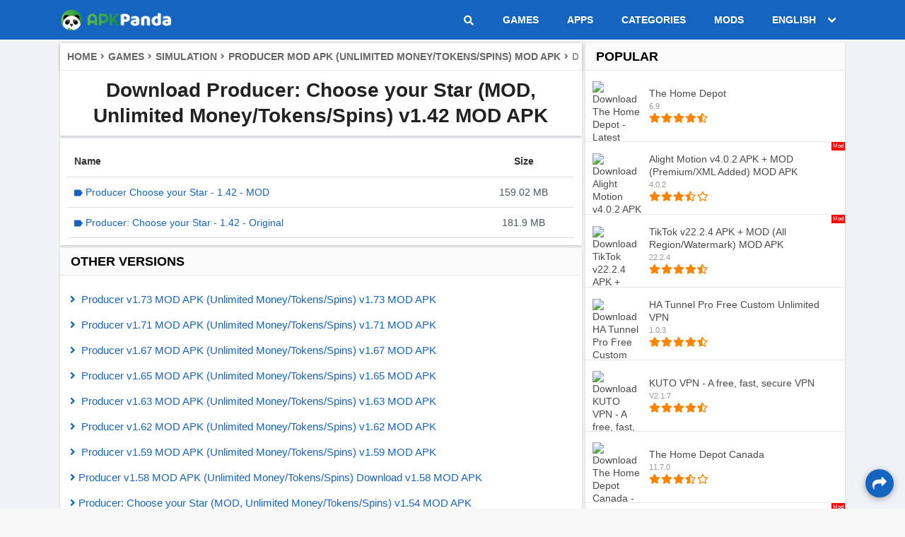

--- FILE ---
content_type: text/html; charset=utf-8
request_url: https://apkpanda.com/com.amrita.producer_mod/download/1.42
body_size: 14861
content:
<!DOCTYPE html><html lang="en"><head><title>Download & install Producer: Choose your Star (MOD, Unlimited Money/Tokens/Spins) v1.42 MOD APK - APKPanda</title><meta charSet="utf-8"/><meta httpEquiv="x-ua-compatible" content="ie=edge"/><meta name="viewport" content="width=device-width, initial-scale=1"/><meta name="description" content="APKPanda - Download & install Producer: Choose your Star (MOD, Unlimited Money/Tokens/Spins) v1.42 MOD APK - com.amrita.producer_mod.apk"/><meta name="keywords" content="Download Producer: Choose your Star (MOD, Unlimited Money/Tokens/Spins) v1.42 MOD APK, 
Producer v1.73 MOD APK (Unlimited Money/Tokens/Spins)
, 
Producer v1.73 MOD APK (Unlimited Money/Tokens/Spins)
 APKPanda, Download 
Producer v1.73 MOD APK (Unlimited Money/Tokens/Spins)
, 
Producer v1.73 MOD APK (Unlimited Money/Tokens/Spins)
 APK, 
Producer v1.73 MOD APK (Unlimited Money/Tokens/Spins)
 MOD APK"/><meta name="twitter:card" content="summary_large_image"/><meta name="twitter:title" content="Download & install Producer: Choose your Star (MOD, Unlimited Money/Tokens/Spins) v1.42 MOD APK - APKPanda"/><meta name="twitter:image:alt" content="Download & install Producer: Choose your Star (MOD, Unlimited Money/Tokens/Spins) v1.42 MOD APK - APKPanda"/><meta name="twitter:description" content="APKPanda - Download & install Producer: Choose your Star (MOD, Unlimited Money/Tokens/Spins) v1.42 MOD APK - com.amrita.producer_mod.apk"/><meta name="twitter:image" content="https://play-lh.googleusercontent.com/ck5trPMTVKJTDOyTmSAMi5ivmGkY_QPqQXiGYReHSGqlUmYNzSXxCTMKryLYQdeyic8"/><meta name="twitter:url" content="https://apkpanda.com/com.amrita.producer_mod/download/1.42"/><meta name="twitter:site" content="@APKPanda"/><meta property="og:title" content="Download & install Producer: Choose your Star (MOD, Unlimited Money/Tokens/Spins) v1.42 MOD APK - APKPanda"/><meta property="og:description" content="APKPanda - Download & install Producer: Choose your Star (MOD, Unlimited Money/Tokens/Spins) v1.42 MOD APK - com.amrita.producer_mod.apk"/><meta property="og:image" content="https://play-lh.googleusercontent.com/ck5trPMTVKJTDOyTmSAMi5ivmGkY_QPqQXiGYReHSGqlUmYNzSXxCTMKryLYQdeyic8"/><meta property="og:url" content="https://apkpanda.com/com.amrita.producer_mod/download/1.42"/><meta property="og:type" content="website"/><meta property="og:site_name" content="APKPanda"/><link rel="canonical" href="https://apkpanda.com/com.amrita.producer_mod/download/1.42"/><link rel="apple-touch-icon" sizes="180x180" href="/static/images/panda/apple-touch-icon.png"/><link rel="icon" type="image/png" sizes="32x32" href="/static/images/panda/favicon-32x32.png"/><link rel="icon" type="image/png" sizes="16x16" href="/static/images/panda/favicon-16x16.png"/><link rel="manifest" href="/static/images/panda/site.webmanifest"/><link rel="mask-icon" href="/static/images/panda/safari-pinned-tab.svg" color="#5bbad5"/><link rel="icon" type="image/ico" href="/static/images/panda/favicon.ico"/><link rel="preconnect" href="//tpc.googlesyndication.com"><link rel="dns-prefetch" href="//lh3.googleusercontent.com"><link rel="dns-prefetch" href="//www.google-analytics.com"><link rel="preconnect" href="//pagead2.googlesyndication.com"><link rel="dns-prefetch" href="//pagead2.googlesyndication.com"><link rel="preconnect" href="//mod.buddyxyz.com"><link rel="dns-prefetch" href="//mod.buddyxyz.com"/><link rel="preload" href="/static/images/panda/logo_header.png" as="image"/><link rel="preconnect" href="//www.google-analytics.com" as="script"><link rel="preload" href="/static/images/common/x.gif" as="image"><link rel="alternate" href="https://apkpanda.com/com.amrita.producer_mod/download/1.42" hreflang="x-default"><link rel="alternate" href="https://apkpanda.com/com.amrita.producer_mod/download/1.42" hreflang="en"><link rel="alternate" href="https://apkpanda.com/cn/com.amrita.producer_mod/download/1.42" hreflang="zh-CN"><link rel="alternate" href="https://apkpanda.com/in/com.amrita.producer_mod/download/1.42" hreflang="hi"><link rel="alternate" href="https://apkpanda.com/br/com.amrita.producer_mod/download/1.42" hreflang="br"><link rel="alternate" href="https://apkpanda.com/es/com.amrita.producer_mod/download/1.42" hreflang="es"><link rel="alternate" href="https://apkpanda.com/ru/com.amrita.producer_mod/download/1.42" hreflang="ru-RU"><link rel="alternate" href="https://apkpanda.com/id/com.amrita.producer_mod/download/1.42" hreflang="id"><link rel="alternate" href="https://apkpanda.com/it/com.amrita.producer_mod/download/1.42" hreflang="it-IT"><link rel="alternate" href="https://apkpanda.com/de/com.amrita.producer_mod/download/1.42" hreflang="de-DE"><link rel="alternate" href="https://apkpanda.com/vn/com.amrita.producer_mod/download/1.42" hreflang="vi-VN"><link rel="alternate" href="https://apkpanda.com/fr/com.amrita.producer_mod/download/1.42" hreflang="fr-FR"><link rel="alternate" href="https://apkpanda.com/tr/com.amrita.producer_mod/download/1.42" hreflang="tr-TR"><link rel="alternate" href="https://apkpanda.com/kr/com.amrita.producer_mod/download/1.42" hreflang="ko-KR"><script>
    var hasWebP=!1;function lazyImage(c){return function(e){var n,o=document.querySelectorAll("."+c);function t(e){e.onload=function(){e.classList.remove(c)},e.dataset.lazybackground&&(e.style.backgroundImage="url(".concat(e.dataset.lazybackground,")")),e.getAttribute("data-src")&&(e.src=(hasWebP&&e.dataset.src.indexOf("googleusercontent.com"),e.dataset.src),"IntersectionObserver"in window&&n.unobserve(e))}if("IntersectionObserver"in window)n=new IntersectionObserver(function(e){e.forEach(function(e){0<e.intersectionRatio&&t(e.target)})},{rootMargin:"0px",threshold:.05}),o.forEach(function(e){n.observe(e)});else for(var r=0;r<o.length;r++)t(o[r])}}function lazyScript(e,n){var o=document.createElement("script");o.async=!0,n&&(o.onload=n),document.head.appendChild(o),o.src=e}!function(){var e=new Image;e.onload=function(){hasWebP=!!(0<e.height&&0<e.width)},e.onerror=function(){hasWebP=!1},e.src="[data-uri]"}(),setTimeout(function(){var c=!1,a="UA-152745740-1",i="true";function s(){var e,n,o,t,r;!0!==c&&"false"!==i&&(c=!0,document.removeEventListener("scroll",s),document.removeEventListener("mousemove",s),document.removeEventListener("mousedown",s),document.removeEventListener("touchstart",s),""!==a&&(e=window,n=document,o="script",e.GoogleAnalyticsObject="ga",e.ga=e.ga||function(){(e.ga.q=e.ga.q||[]).push(arguments)},e.ga.l=+new Date,t=n.createElement(o),r=n.getElementsByTagName(o)[0],t.async=1,t.src="https://www.google-analytics.com/analytics.js",r.parentNode.insertBefore(t,r),ga("create",a,"auto"),ga("set","allowAdFeatures",!1),ga("send","pageview"),window.onerror=function(e,n,o,t,r){var c=location.href+": "+e+" ("+n+":"+o+(t?":"+t:"")+")";ga("send","event","Performance","error",c,1,{nonInteraction:!0}),window.onerror=null}))}document.addEventListener("scroll",s),document.addEventListener("mousemove",s),document.addEventListener("mousedown",s),document.addEventListener("touchstart",s),document.addEventListener("load",function(){document.body.clientHeight!=document.documentElement.clientHeight&&0==document.documentElement.scrollTop&&0==document.body.scrollTop||s()})},1),"serviceWorker"in navigator?navigator.serviceWorker.register("/static/service-worker.js").then(function(e){console.log("ServiceWorker registration successful with scope: ",e.scope)}).catch(function(e){console.log("ServiceWorker registration failed: ",e)}):console.log("No service-worker on this browser");
</script><style>
        *,::after,::before{box-sizing:border-box}*{margin:0;padding:0;-webkit-font-smoothing:antialiased;-webkit-text-shadow:rgba(0,0,0,0.01) 0 0 1px;text-shadow:rgba(0,0,0,0.01) 0 0 1px}body{min-height:100%;margin:0;padding:0}html{line-height:1.15;-webkit-text-size-adjust:100%;-webkit-tap-highlight-color:transparent}[type=button]:not(:disabled),[type=reset]:not(:disabled),[type=submit]:not(:disabled),button:not(:disabled){cursor:pointer}article,aside,figcaption,figure,footer,header,hgroup,main,nav,section{display:block}body{width:100%;height:100%;margin:0;font-family:-apple-system,BlinkMacSystemFont,"Segoe UI",Roboto,Helvetica,Arial,sans-serif,"Apple Color Emoji","Segoe UI Emoji","Segoe UI Symbol";font-size:14px;font-weight:400;line-height:1.3;text-align:left;background-color:#f8f8f8}*,body{margin:0;padding:0}p a{display:inline;position:relative;border-bottom:solid 1px #ffa07f;transition:all 200ms ease}a,p a{color:#4a4a4a}a,a:hover,a:visited,a:active,a:link{text-decoration:none;-webkit-font-smoothing:antialiased;-webkit-text-shadow:rgba(0,0,0,0.01) 0 0 1px;text-shadow:rgba(0,0,0,0.01) 0 0 1px}ul{list-style:none;margin-bottom:0px}p{margin-top:0;margin-bottom:1rem}ol ol,ol ul,ul ol,ul ul{margin-bottom:0}b,strong{font-weight:bolder}h1,h2,h3,h4,h5,h6{-webkit-font-smoothing:antialiased;-webkit-text-shadow:rgba(0,0,0,0.01) 0 0 1px;text-shadow:rgba(0,0,0,0.01) 0 0 1px;color:#222}i[class*="fa-"]{display:inline-block;width:16px;text-align:center}img{max-width:100%}img,svg{vertical-align:middle}img{border-style:none;outline:none !important}input{height:35px !important;padding:8px 11px !important}button:focus{outline:0}textarea:focus,input:focus{outline:none}textarea{height:unset}.w-100{width:100% !important}.text-center{text-align:center !important}.mt-1,.my-1{margin-top:.25rem !important}.layout{display:flex;flex-direction:column;min-height:100vh;flex:1 1 auto;background:#f0f2f5}.container{width:100%;padding-right:15px;padding-left:15px;margin-right:auto;margin-left:auto}@media (min-width: 576px){.container{max-width:540px}}@media (min-width: 768px){.container{max-width:720px}.main-container{padding:5px}}@media (min-width: 992px){.container{max-width:960px}}@media (min-width: 1200px){.container{max-width:1140px}}@media (max-width: 992px){.container{width:100%;max-width:100%}.main-container .container{padding-left:0px !important;padding-right:0px !important}.row{margin-left:0 !important;margin-right:0 !important}}.row{display:-ms-flexbox;display:flex;-ms-flex-wrap:wrap;flex-wrap:wrap;margin-right:-15px;margin-left:-15px}.no-gutters{margin-right:0;margin-left:0}.no-gutters>.col,.no-gutters>[class*=col-]{padding-right:0;padding-left:0}.d-flex{display:-ms-flexbox !important;display:flex !important}.flex-wrap{-ms-flex-wrap:wrap !important;flex-wrap:wrap !important}.flex-row{-ms-flex-direction:row !important;flex-direction:row !important}.flex-column{-ms-flex-direction:column !important;flex-direction:column !important}.flex-row-reverse{-ms-flex-direction:row-reverse !important;flex-direction:row-reverse !important}.align-items-center{-ms-flex-align:center !important;align-items:center !important}.justify-content-center{-ms-flex-pack:center !important;justify-content:center !important}.justify-content-between{-ms-flex-pack:justify !important;justify-content:space-between !important}.flex-wrap-reverse{-ms-flex-wrap:wrap-reverse !important;flex-wrap:wrap-reverse !important}.col-1,.col-2,.col-3,.col-4,.col-5,.col-6,.col-7,.col-8,.col-9,.col-10,.col-11,.col-12,.col,.col-auto,.col-sm-1,.col-sm-2,.col-sm-3,.col-sm-4,.col-sm-5,.col-sm-6,.col-sm-7,.col-sm-8,.col-sm-9,.col-sm-10,.col-sm-11,.col-sm-12,.col-sm,.col-sm-auto,.col-md-1,.col-md-2,.col-md-3,.col-md-4,.col-md-5,.col-md-6,.col-md-7,.col-md-8,.col-md-9,.col-md-10,.col-md-11,.col-md-12,.col-md,.col-md-auto,.col-lg-1,.col-lg-2,.col-lg-3,.col-lg-4,.col-lg-5,.col-lg-6,.col-lg-7,.col-lg-8,.col-lg-9,.col-lg-10,.col-lg-11,.col-lg-12,.col-lg,.col-lg-auto,.col-xl-1,.col-xl-2,.col-xl-3,.col-xl-4,.col-xl-5,.col-xl-6,.col-xl-7,.col-xl-8,.col-xl-9,.col-xl-10,.col-xl-11,.col-xl-12,.col-xl,.col-xl-auto{position:relative;width:100%;padding-right:15px;padding-left:15px}.col-6{-ms-flex:0 0 50%;flex:0 0 50%;max-width:50%}@media (min-width: 576px){.col-sm-6{-ms-flex:0 0 50%;flex:0 0 50%;max-width:50%}.col-sm-12{-ms-flex:0 0 100%;flex:0 0 100%;max-width:100%}}@media (min-width: 768px){.col-md-3{-ms-flex:0 0 25%;flex:0 0 25%;max-width:25%}.col-md-4{-ms-flex:0 0 33.333333%;flex:0 0 33.333333%;max-width:33.333333%}.col-md-6{-ms-flex:0 0 50%;flex:0 0 50%;max-width:50%}.col-md-8{-ms-flex:0 0 66.666667%;flex:0 0 66.666667%;max-width:66.666667%}}@media (min-width: 992px){.col-lg-3{-ms-flex:0 0 25%;flex:0 0 25%;max-width:25%}.col-lg-4{-ms-flex:0 0 33.333333%;flex:0 0 33.333333%;max-width:33.333333%}.col-lg-9{-ms-flex:0 0 75%;flex:0 0 75%;max-width:75%}.col-lg-8{-ms-flex:0 0 66.666667%;flex:0 0 66.666667%;max-width:66.666667%}}.nav-link{display:block;padding:.5rem 1rem}@-webkit-keyframes spinner-border{to{-webkit-transform:rotate(360deg);transform:rotate(360deg)}}@keyframes spinner-border{to{-webkit-transform:rotate(360deg);transform:rotate(360deg)}}.spinner-border{display:inline-block;width:2rem;height:2rem;vertical-align:text-bottom;border:0.25em solid currentColor;border-right-color:transparent;border-radius:50%;-webkit-animation:spinner-border .75s linear infinite;animation:spinner-border .75s linear infinite}.spinner-border-sm{width:1rem;height:1rem;border-width:0.2em}@-webkit-keyframes spinner-grow{0%{-webkit-transform:scale(0);transform:scale(0)}50%{opacity:1}}@keyframes spinner-grow{0%{-webkit-transform:scale(0);transform:scale(0)}50%{opacity:1}}.spinner-grow{display:inline-block;width:2rem;height:2rem;vertical-align:text-bottom;background-color:currentColor;border-radius:50%;opacity:0;-webkit-animation:spinner-grow .75s linear infinite;animation:spinner-grow .75s linear infinite}.spinner-grow-sm{width:1rem;height:1rem}@media (max-width: 992px){.container{width:100%;max-width:100%}.main-container .container{padding-left:0px !important;padding-right:0px !important}.row{margin-left:0 !important;margin-right:0 !important}}.grid-list{padding:2.5px !important;width:100%;display:flex;flex-wrap:wrap}.box{background:#fff;box-shadow:0 2px 3px 0 rgba(0,0,0,0.15)}.section{width:100%}.section .section-body{background:white;padding:10px 10px 10px 10px}.section .section-body.no-y-padding{padding-top:0;padding-bottom:0}.main__button{-moz-osx-font-smoothing:grayscale;-webkit-font-smoothing:antialiased;font-size:17px;line-height:2.25rem;font-weight:600;letter-spacing:0.0892857143em;text-decoration:none;text-transform:uppercase;display:inline-flex;position:relative;align-items:center;justify-content:center;box-sizing:border-box;min-width:64px;border:none;outline:none;line-height:inherit;-webkit-user-select:none;-moz-user-select:none;-ms-user-select:none;user-select:none;-webkit-appearance:none;vertical-align:middle;border-radius:3px;color:#fff !important;box-shadow:0px 3px 1px -2px rgba(0,0,0,0.2),0px 2px 2px 0px rgba(0,0,0,0.14),0px 1px 5px 0px rgba(0,0,0,0.12);transition:box-shadow 280ms cubic-bezier(0.4, 0, 0.2, 1);padding:10px 16px;background-color:#1565C0;overflow:hidden}.main__button:hover{box-shadow:0px 2px 4px -1px rgba(0,0,0,0.2),0px 4px 5px 0px rgba(0,0,0,0.14),0px 1px 10px 0px rgba(0,0,0,0.12);color:#fff !important}.ad-box .section-body{padding:0 !important}.container__left{margin-right:2.5px}.container__right{margin-left:2.5px}.hidden-sm{display:block}.hidden-xs{display:block}.hidden-md{display:block}.show-lg{display:none}@media (max-width: 1119px){.show-lg{display:block}}@media (max-width: 1109px){.md-no-gutters{margin-left:0;margin-right:0}}@media (max-width: 992px){.text__page-container{margin-top:0;margin-bottom:0}.hidden-md{display:none !important}.container__right{margin-left:0;margin-right:0}.container__left{margin-left:0;margin-right:0}}.apk-grid-items{padding:0 !important;width:100%}.grid-items{display:flex;flex-wrap:wrap}.navbar{background-color:#1565C0;position:relative;z-index:30;color:#fff}.navbar.has-shadow{box-shadow:0 2px 0 0 #f5f5f5}.navbar>.container{align-items:stretch;display:flex;width:100%;justify-content:space-between}.navbar-brand{align-items:stretch;display:-webkit-box;display:flex;flex-shrink:0;height:56px}.navbar-brand img{max-width:160px}.navbar-item{display:block;line-height:1.5;padding:0.5rem 1.25rem;position:relative}.navbar-item{flex-grow:0;flex-shrink:0}.navbar-brand .navbar-item{padding:unset}.navbar-item,.navbar-link{align-items:center;display:flex;color:#fff;text-transform:uppercase}.navbar-brand a.navbar-item:hover{background-color:transparent}.navbar-item.has-dropdown{align-items:stretch}.navbar-item.is-hoverable:hover .navbar-dropdown{display:block}.navbar-dropdown{background-color:#fff;border-bottom-left-radius:6px;border-bottom-right-radius:6px;box-shadow:0 8px 8px rgba(10,10,10,0.1);display:none;font-size:0.875rem;left:0;min-width:100%;position:absolute;top:100%;z-index:20;margin-top:1px;font-size:0.875rem;padding:0.5rem 1rem}.navbar-link:not(.is-arrowless)::after{border:3px solid transparent;border-radius:2px;border-right:0;border-top:0;content:" ";display:block;height:0.625em;margin-top:-0.4375em;pointer-events:none;position:absolute;top:50%;-webkit-transform:rotate(-45deg);transform:rotate(-45deg);-webkit-transform-origin:center;transform-origin:center;width:0.625em}.navbar-link.is-active:not(:hover),a.navbar-item.is-active:not(:hover){background-color:transparent}.navbar-burger{cursor:pointer;display:block;position:relative;width:3.25rem}.navbar-burger span{background-color:currentColor;display:block;height:1px;left:14.75px;position:absolute;-webkit-transform-origin:center;transform-origin:center;transition-duration:86ms;transition-property:background-color, opacity, -webkit-transform;transition-property:background-color, opacity, transform;transition-property:background-color, opacity, transform, -webkit-transform;transition-timing-function:ease-out;width:16px}.navbar-burger span:nth-child(1){top:23px}.navbar-burger span:nth-child(2){top:28px}.navbar-burger span:nth-child(3){top:33px}.navbar-burger:hover{background-color:rgba(0,0,0,0.05)}.navbar-burger.is-active span:nth-child(1){-webkit-transform:translateY(5px) rotate(45deg);transform:translateY(5px) rotate(45deg)}.navbar-burger.is-active span:nth-child(2){opacity:0}.navbar-burger.is-active span:nth-child(3){-webkit-transform:translateY(-5px) rotate(-45deg);transform:translateY(-5px) rotate(-45deg)}.navbar-menu{display:none}a.navbar-item{cursor:pointer}.navbar-end .navbar-item:hover{background-color:rgba(255,255,255,0.1)}.navbar-link,a.navbar-item{cursor:pointer;font-weight:600}.navbar-link:not(.is-arrowless){padding-right:1.5em}.navbar-link:not(.is-arrowless)::after{border-color:#fff;margin-top:-6px;right:1em}.select-lang-title{color:#555;margin-bottom:5px}@media screen and (max-width: 1024px){.navbar>.container{display:block}.navbar>.container{padding-left:0 !important;padding-right:0 !important}.navbar-brand .navbar-item{align-items:center;display:flex;justify-content:center}.navbar-menu{background-color:#fff;box-shadow:0 8px 16px rgba(10,10,10,0.1);padding:0.5rem 0;min-height:360px}.btn-search{display:none}.home-screen .navbar-menu{min-height:325px}.home-screen .navbar-brand .navbar-item:nth-child(1){margin-right:auto}.home-screen .search-wrapper,.home-screen .m-btn-search{display:none}#nav-search{display:block}.navbar-menu.is-active{display:block}.navbar-menu.is-active .navbar-dropdown.section{display:block}.navbar-dropdown.section{padding-left:20px;padding-top:unset}.navbar-end .navbar-item{padding-top:0.75em;padding-bottom:0.75em}.navbar-end a,.navbar-end span{color:#444}}@media screen and (min-width: 1025px){.is-mobile-only{display:none !important}#nav-search{width:400px;display:none}.navbar,.navbar-end,.navbar-menu,.navbar-start{align-items:stretch;display:flex}.navbar-burger{display:none}.navbar-item{align-items:center;display:flex}.navbar-menu{flex-grow:1;flex-shrink:0}.navbar-start{justify-content:flex-start;margin-right:auto}.navbar-end{justify-content:flex-end;margin-left:auto;padding-left:3px}.home-screen .btn-search{display:none}.navbar-dropdown{position:absolute;z-index:5000;top:100%;right:0;font-size:12px;font-weight:400;display:none;overflow:hidden;padding-right:20px;background:#f5f5f5;left:unset;width:250px !important}}.right{float:right}.lang-select{display:inline-block;width:100%;position:relative;vertical-align:top}.lang-select select{background-color:#fff;font-size:1em;width:100%;-moz-appearance:none;-webkit-appearance:none;border:1px solid #a9a9a9;border-radius:4px;line-height:1.5;padding:4.25px 7.75px;outline:0}.lang-select select option{padding:4px}.lang-select select option :hover{background-color:#1565C0;color:#fff}.lang-select select:active,.lang-select select:focus{border-color:#1565C0}.ainput{-moz-appearance:none;-webkit-appearance:none;height:2.25em;padding:4.625px 8.375px;width:100%;background-color:#fff;border:1px solid #a9a9a9;box-shadow:inset 0 1px 2px rgba(10,10,10,0.1);font-size:14px !important;margin:0;border-radius:4px 0 0 4px;outline:0}.ainput:-moz-placeholder,.ainput:-ms-input-placeholder,.ainput::-moz-placeholder,.ainput::-webkit-input-placeholder{color:#4a4a4a}.ainput[name="q"]{border-right:0 !important}.ainput:active,.ainput:focus{border-color:#1a73d6;box-shadow:0 0 0 0.125em rgba(50,115,220,0.25)}.abutton.is-link{background-color:#1a73d6;color:#fff;border-color:transparent;box-shadow:0 3px 1px -2px rgba(0,0,0,0.2),0 2px 2px 0 rgba(0,0,0,0.14),0 1px 5px 0 rgba(0,0,0,0.12)}.abutton.search{margin:0 -1px;height:2.25em;border-bottom-left-radius:0;border-top-left-radius:0;box-shadow:none}.search-wrapper .inner{width:100%;position:relative;display:flex}.search-wrapper .inner .term{width:100%;border:1px solid #1565C0;padding:5px;height:40px !important;border-radius:5px 0 0 5px;outline:none;color:#555;font-size:16px !important}.search-wrapper .inner .term:focus{color:#1565C0}.search-wrapper .inner button{width:60px;height:40px;border:1px solid #1565C0;background:#1565C0;text-align:center;color:#fff;border-radius:0 5px 5px 0;cursor:pointer;font-size:20px}#footer{padding:0;margin-top:auto}.footer{width:100%;margin:0 auto}#footer{background:#1b1a23}#footer .content{position:relative;padding:20px 0}#footer .bar{background:#22212c;margin-bottom:20px}#footer .bar{background:#472f73;margin-bottom:20px}#footer .heading{color:#187B6B;margin-bottom:5px}#footer .main{color:#888}#footer .main{font-family:"Nunito Sans", sans-serif;color:#ac85ef;margin-top:25px;overflow:hidden}#footer .main .mainc{float:right;text-align:center}#footer div{color:#aeaeae}#footer .links li{padding:5px 15px}#footer .links a{color:#fff;height:100%;width:100%}.share-button{display:block;z-index:9999;position:fixed;bottom:16px;right:16px;border:none;-moz-border-radius:50%;-webkit-border-radius:50%;animation-duration:0.5s;cursor:pointer;height:40px;width:40px;background:#1565C0;background-image:url(data:image/svg+xml,%3Csvg%20width%3D%2232px%22%20height%3D%2232px%22%20viewBox%3D%220%200%2032%2032%22%20version%3D%221.1%22%20xmlns%3D%22http%3A%2F%2Fwww.w3.org%2F2000%2Fsvg%22%3E%3Ctitle%3Eshare%3C%2Ftitle%3E%3Cg%20stroke%3D%22none%22%20stroke-width%3D%221%22%20fill%3D%22none%22%20fill-rule%3D%22evenodd%22%3E%3Cg%20fill%3D%22%23FFFFFF%22%3E%3Cpath%20d%3D%22M26%2C13.4285714%20C26%2C13.6220248%2025.9293162%2C13.7894338%2025.7879464%2C13.9308036%20L20.0736607%2C19.6450893%20C19.932291%2C19.786459%2019.7648819%2C19.8571429%2019.5714286%2C19.8571429%20C19.3779752%2C19.8571429%2019.2105662%2C19.786459%2019.0691964%2C19.6450893%20C18.9278267%2C19.5037195%2018.8571429%2C19.3363105%2018.8571429%2C19.1428571%20L18.8571429%2C16.2857143%20L16.3571429%2C16.2857143%20C15.6279725%2C16.2857143%2014.9750773%2C16.3080355%2014.3984375%2C16.3526786%20C13.8217977%2C16.3973217%2013.2488868%2C16.477306%2012.6796875%2C16.5926339%20C12.1104882%2C16.7079619%2011.6157015%2C16.8660704%2011.1953125%2C17.0669643%20C10.7749235%2C17.2678581%2010.3824423%2C17.5264121%2010.0178571%2C17.8426339%20C9.65327199%2C18.1588557%209.35565592%2C18.534596%209.125%2C18.9698661%20C8.89434408%2C19.4051361%208.71391434%2C19.9203839%208.58370536%2C20.515625%20C8.45349637%2C21.1108661%208.38839286%2C21.7842224%208.38839286%2C22.5357143%20C8.38839286%2C22.9449425%208.40699386%2C23.4025272%208.44419643%2C23.9084821%20C8.44419643%2C23.9531252%208.45349693%2C24.0405499%208.47209821%2C24.1707589%20C8.4906995%2C24.3009679%208.5%2C24.3995532%208.5%2C24.4665179%20C8.5%2C24.5781256%208.46837829%2C24.6711306%208.40513393%2C24.7455357%20C8.34188956%2C24.8199408%208.25446484%2C24.8571429%208.14285714%2C24.8571429%20C8.02380893%2C24.8571429%207.9196433%2C24.7938994%207.83035714%2C24.6674107%20C7.77827355%2C24.6004461%207.72991094%2C24.5186017%207.68526786%2C24.421875%20C7.64062478%2C24.3251483%207.59040206%2C24.2135423%207.53459821%2C24.0870536%20C7.47879436%2C23.9605648%207.43973225%2C23.87128%207.41741071%2C23.8191964%20C6.47246551%2C21.6986501%206%2C20.0208395%206%2C18.7857143%20C6%2C17.3050521%206.19717065%2C16.0662252%206.59151786%2C15.0691964%20C7.79688103%2C12.0706695%2011.0520568%2C10.5714286%2016.3571429%2C10.5714286%20L18.8571429%2C10.5714286%20L18.8571429%2C7.71428571%20C18.8571429%2C7.52083237%2018.9278267%2C7.35342333%2019.0691964%2C7.21205357%20C19.2105662%2C7.07068382%2019.3779752%2C7%2019.5714286%2C7%20C19.7648819%2C7%2019.932291%2C7.07068382%2020.0736607%2C7.21205357%20L25.7879464%2C12.9263393%20C25.9293162%2C13.067709%2026%2C13.2351181%2026%2C13.4285714%20L26%2C13.4285714%20Z%22%3E%3C%2Fpath%3E%3C%2Fg%3E%3C%2Fg%3E%3C%2Fsvg%3E);background-position:center;border-radius:50%;box-shadow:0 2px 10px 0 rgba(0,0,0,0.35);text-align:center}#mobile__sidebar-overlay{width:100%;height:100%;z-index:997;top:0;left:0;position:fixed;background:rgba(0,0,0,0.7);transition:all 0.5s}.fadeOut{opacity:0;display:none}.fadeIn{opacity:1;display:block}.mobile__sidebar{position:fixed;top:0;bottom:0;left:-60vw;width:60vw;height:100vh;overflow:auto;-webkit-overflow-scrolling:touch;transition:all 0.4s;z-index:999;display:none;background:#2d3033}.mobile__sidebar.active{left:0}@media (max-width: 992px){.mobile__sidebar{display:flex;flex-direction:column}}@media (max-width: 576px){.mobile__sidebar{width:80vw;left:-80vw}}.sidebar__header{width:100%;z-index:11;background-color:#26292b;border-bottom:solid 2px #2d3033}.sidebar__header-logo{background-size:80px 18px;display:block;padding:20px 0 20px 20px}.sidebar__header-logo img{height:40px}.sidebar__header-close{font-size:15px;position:absolute;right:0;color:#fff !important;height:80px;line-height:80px;width:59px;text-align:center;transition:all 200ms ease;top:0}.sidebar__header-close:hover{color:#60656a}.sidebar-breadcrumb{background-color:#26292b;color:#60656a;font-family:Arial,Helvetica,sans-serif;font-size:10px;font-weight:800;text-transform:uppercase;font-style:normal;padding-left:20px;padding-right:20px;line-height:45px;border-bottom:solid 1px #26292b;border-top:solid 1px #26262b}.sidebar__menu{margin-bottom:0}.sidebar__menu li{font-weight:400;list-style:none;line-height:60px;font-size:15px;margin-bottom:0}.sidebar__sub-menu{max-height:0;overflow:hidden;margin-bottom:0;padding-left:20px}.sidebar__sub-menu.active{max-height:100%}.show-submenu .fa-plus{font-size:11px !important}.sidebar__sub-menu .fa-last{margin-top:23px;font-size:11px !important;-ms-transform:rotate(45deg);-webkit-transform:rotate(45deg);transform:rotate(45deg);color:#c0392b;opacity:1}.show-submenu-active{background-color:rgba(255,255,255,0.05)}.submenu-item-active{opacity:14 !important;font-weight:400;font-size:12px}.sidebar__sub-menu .fa-circle{position:absolute;left:217px !important}.sidebar__sub-menu li{line-height:35px;text-indent:18px;font-size:13px}.sidebar__sub-menu li a{opacity:.5}.sidebar__sub-menu li i:first-child{padding-right:30px}.sidebar__menu li a:hover{background-color:rgba(255,255,255,0.05)}.sidebar__menu li a i:first-child{width:13px;margin-right:20px;font-size:14px;text-align:center}.fa-last{width:13px;position:absolute;text-align:center;margin-top:25px;color:#fff;opacity:.5;right:25px}.sidebar__menu li a{color:#fff !important;padding-left:20px;width:100%;right:0;display:block}.categories__title{padding-right:40px;color:white;width:100%;text-align:right;display:block;font-size:13px}.navbar-collapse{width:100%;position:fixed;flex-basis:100%;flex-grow:1;overflow:hidden;text-transform:uppercase;background:#fff;top:56px;left:0;height:calc(100vh - 56px);opacity:0;visibility:hidden;display:flex;flex-direction:column;justify-content:space-between;padding:20px 0 0;z-index:1}.navbar-collapse a{font-size:20px;padding:15px}.navbar-collapse .nav-item{padding:5px 0}.navbar-collapse.show{transition:all 600ms ease 0ms;opacity:1;visibility:visible}.navbar-collapse.showbody{overflow:hidden}.header.scrolled .navbar-collapse{top:53px;height:calc(100vh - 53px)}@keyframes slide{from{max-height:0}to{max-height:500px}}*,::after,::before{box-sizing:border-box}*{margin:0;padding:0;-webkit-font-smoothing:antialiased;-webkit-text-shadow:rgba(0,0,0,0.01) 0 0 1px;text-shadow:rgba(0,0,0,0.01) 0 0 1px}body{min-height:100%;margin:0;padding:0}html{line-height:1.15;-webkit-text-size-adjust:100%;-webkit-tap-highlight-color:transparent}[type=button]:not(:disabled),[type=reset]:not(:disabled),[type=submit]:not(:disabled),button:not(:disabled){cursor:pointer}article,aside,figcaption,figure,footer,header,hgroup,main,nav,section{display:block}body{width:100%;height:100%;margin:0;font-family:-apple-system,BlinkMacSystemFont,"Segoe UI",Roboto,Helvetica,Arial,sans-serif,"Apple Color Emoji","Segoe UI Emoji","Segoe UI Symbol";font-size:14px;font-weight:400;line-height:1.3;text-align:left;background-color:#f8f8f8}*,body{margin:0;padding:0}p a{display:inline;position:relative;border-bottom:solid 1px #ffa07f;transition:all 200ms ease}a,p a{color:#4a4a4a}a,a:hover,a:visited,a:active,a:link{text-decoration:none;-webkit-font-smoothing:antialiased;-webkit-text-shadow:rgba(0,0,0,0.01) 0 0 1px;text-shadow:rgba(0,0,0,0.01) 0 0 1px}ul{list-style:none;margin-bottom:0px}p{margin-top:0;margin-bottom:1rem}ol ol,ol ul,ul ol,ul ul{margin-bottom:0}b,strong{font-weight:bolder}h1,h2,h3,h4,h5,h6{-webkit-font-smoothing:antialiased;-webkit-text-shadow:rgba(0,0,0,0.01) 0 0 1px;text-shadow:rgba(0,0,0,0.01) 0 0 1px;color:#222}i[class*="fa-"]{display:inline-block;width:16px;text-align:center}img{max-width:100%}img,svg{vertical-align:middle}img{border-style:none;outline:none !important}input{height:35px !important;padding:8px 11px !important}button:focus{outline:0}textarea:focus,input:focus{outline:none}textarea{height:unset}.w-100{width:100% !important}.text-center{text-align:center !important}.mt-1,.my-1{margin-top:.25rem !important}.layout{display:flex;flex-direction:column;min-height:100vh;flex:1 1 auto;background:#f0f2f5}.container{width:100%;padding-right:15px;padding-left:15px;margin-right:auto;margin-left:auto}@media (min-width: 576px){.container{max-width:540px}}@media (min-width: 768px){.container{max-width:720px}.main-container{padding:5px}}@media (min-width: 992px){.container{max-width:960px}}@media (min-width: 1200px){.container{max-width:1140px}}@media (max-width: 992px){.container{width:100%;max-width:100%}.main-container .container{padding-left:0px !important;padding-right:0px !important}.row{margin-left:0 !important;margin-right:0 !important}}.row{display:-ms-flexbox;display:flex;-ms-flex-wrap:wrap;flex-wrap:wrap;margin-right:-15px;margin-left:-15px}.no-gutters{margin-right:0;margin-left:0}.no-gutters>.col,.no-gutters>[class*=col-]{padding-right:0;padding-left:0}.d-flex{display:-ms-flexbox !important;display:flex !important}.flex-wrap{-ms-flex-wrap:wrap !important;flex-wrap:wrap !important}.flex-row{-ms-flex-direction:row !important;flex-direction:row !important}.flex-column{-ms-flex-direction:column !important;flex-direction:column !important}.flex-row-reverse{-ms-flex-direction:row-reverse !important;flex-direction:row-reverse !important}.align-items-center{-ms-flex-align:center !important;align-items:center !important}.justify-content-center{-ms-flex-pack:center !important;justify-content:center !important}.justify-content-between{-ms-flex-pack:justify !important;justify-content:space-between !important}.flex-wrap-reverse{-ms-flex-wrap:wrap-reverse !important;flex-wrap:wrap-reverse !important}.col-1,.col-2,.col-3,.col-4,.col-5,.col-6,.col-7,.col-8,.col-9,.col-10,.col-11,.col-12,.col,.col-auto,.col-sm-1,.col-sm-2,.col-sm-3,.col-sm-4,.col-sm-5,.col-sm-6,.col-sm-7,.col-sm-8,.col-sm-9,.col-sm-10,.col-sm-11,.col-sm-12,.col-sm,.col-sm-auto,.col-md-1,.col-md-2,.col-md-3,.col-md-4,.col-md-5,.col-md-6,.col-md-7,.col-md-8,.col-md-9,.col-md-10,.col-md-11,.col-md-12,.col-md,.col-md-auto,.col-lg-1,.col-lg-2,.col-lg-3,.col-lg-4,.col-lg-5,.col-lg-6,.col-lg-7,.col-lg-8,.col-lg-9,.col-lg-10,.col-lg-11,.col-lg-12,.col-lg,.col-lg-auto,.col-xl-1,.col-xl-2,.col-xl-3,.col-xl-4,.col-xl-5,.col-xl-6,.col-xl-7,.col-xl-8,.col-xl-9,.col-xl-10,.col-xl-11,.col-xl-12,.col-xl,.col-xl-auto{position:relative;width:100%;padding-right:15px;padding-left:15px}.col-6{-ms-flex:0 0 50%;flex:0 0 50%;max-width:50%}@media (min-width: 576px){.col-sm-6{-ms-flex:0 0 50%;flex:0 0 50%;max-width:50%}.col-sm-12{-ms-flex:0 0 100%;flex:0 0 100%;max-width:100%}}@media (min-width: 768px){.col-md-3{-ms-flex:0 0 25%;flex:0 0 25%;max-width:25%}.col-md-4{-ms-flex:0 0 33.333333%;flex:0 0 33.333333%;max-width:33.333333%}.col-md-6{-ms-flex:0 0 50%;flex:0 0 50%;max-width:50%}.col-md-8{-ms-flex:0 0 66.666667%;flex:0 0 66.666667%;max-width:66.666667%}}@media (min-width: 992px){.col-lg-3{-ms-flex:0 0 25%;flex:0 0 25%;max-width:25%}.col-lg-4{-ms-flex:0 0 33.333333%;flex:0 0 33.333333%;max-width:33.333333%}.col-lg-9{-ms-flex:0 0 75%;flex:0 0 75%;max-width:75%}.col-lg-8{-ms-flex:0 0 66.666667%;flex:0 0 66.666667%;max-width:66.666667%}}.nav-link{display:block;padding:.5rem 1rem}@-webkit-keyframes spinner-border{to{-webkit-transform:rotate(360deg);transform:rotate(360deg)}}@keyframes spinner-border{to{-webkit-transform:rotate(360deg);transform:rotate(360deg)}}.spinner-border{display:inline-block;width:2rem;height:2rem;vertical-align:text-bottom;border:0.25em solid currentColor;border-right-color:transparent;border-radius:50%;-webkit-animation:spinner-border .75s linear infinite;animation:spinner-border .75s linear infinite}.spinner-border-sm{width:1rem;height:1rem;border-width:0.2em}@-webkit-keyframes spinner-grow{0%{-webkit-transform:scale(0);transform:scale(0)}50%{opacity:1}}@keyframes spinner-grow{0%{-webkit-transform:scale(0);transform:scale(0)}50%{opacity:1}}.spinner-grow{display:inline-block;width:2rem;height:2rem;vertical-align:text-bottom;background-color:currentColor;border-radius:50%;opacity:0;-webkit-animation:spinner-grow .75s linear infinite;animation:spinner-grow .75s linear infinite}.spinner-grow-sm{width:1rem;height:1rem}@media (max-width: 992px){.container{width:100%;max-width:100%}.main-container .container{padding-left:0px !important;padding-right:0px !important}.row{margin-left:0 !important;margin-right:0 !important}}.grid-list{padding:2.5px !important;width:100%;display:flex;flex-wrap:wrap}.box{background:#fff;box-shadow:0 2px 3px 0 rgba(0,0,0,0.15)}.section{width:100%}.section .section-body{background:white;padding:10px 10px 10px 10px}.section .section-body.no-y-padding{padding-top:0;padding-bottom:0}.main__button{-moz-osx-font-smoothing:grayscale;-webkit-font-smoothing:antialiased;font-size:17px;line-height:2.25rem;font-weight:600;letter-spacing:0.0892857143em;text-decoration:none;text-transform:uppercase;display:inline-flex;position:relative;align-items:center;justify-content:center;box-sizing:border-box;min-width:64px;border:none;outline:none;line-height:inherit;-webkit-user-select:none;-moz-user-select:none;-ms-user-select:none;user-select:none;-webkit-appearance:none;vertical-align:middle;border-radius:3px;color:#fff !important;box-shadow:0px 3px 1px -2px rgba(0,0,0,0.2),0px 2px 2px 0px rgba(0,0,0,0.14),0px 1px 5px 0px rgba(0,0,0,0.12);transition:box-shadow 280ms cubic-bezier(0.4, 0, 0.2, 1);padding:10px 16px;background-color:#1565C0;overflow:hidden}.main__button:hover{box-shadow:0px 2px 4px -1px rgba(0,0,0,0.2),0px 4px 5px 0px rgba(0,0,0,0.14),0px 1px 10px 0px rgba(0,0,0,0.12);color:#fff !important}.ad-box .section-body{padding:0 !important}.container__left{margin-right:2.5px}.container__right{margin-left:2.5px}.hidden-sm{display:block}.hidden-xs{display:block}.hidden-md{display:block}.show-lg{display:none}@media (max-width: 1119px){.show-lg{display:block}}@media (max-width: 1109px){.md-no-gutters{margin-left:0;margin-right:0}}@media (max-width: 992px){.text__page-container{margin-top:0;margin-bottom:0}.hidden-md{display:none !important}.container__right{margin-left:0;margin-right:0}.container__left{margin-left:0;margin-right:0}}.apk-grid-items{padding:0 !important;width:100%}.grid-items{display:flex;flex-wrap:wrap}.navbar{background-color:#1565C0;position:relative;z-index:30;color:#fff}.navbar.has-shadow{box-shadow:0 2px 0 0 #f5f5f5}.navbar>.container{align-items:stretch;display:flex;width:100%;justify-content:space-between}.navbar-brand{align-items:stretch;display:-webkit-box;display:flex;flex-shrink:0;height:56px}.navbar-brand img{max-width:160px}.navbar-item{display:block;line-height:1.5;padding:0.5rem 1.25rem;position:relative}.navbar-item{flex-grow:0;flex-shrink:0}.navbar-brand .navbar-item{padding:unset}.navbar-item,.navbar-link{align-items:center;display:flex;color:#fff;text-transform:uppercase}.navbar-brand a.navbar-item:hover{background-color:transparent}.navbar-item.has-dropdown{align-items:stretch}.navbar-item.is-hoverable:hover .navbar-dropdown{display:block}.navbar-dropdown{background-color:#fff;border-bottom-left-radius:6px;border-bottom-right-radius:6px;box-shadow:0 8px 8px rgba(10,10,10,0.1);display:none;font-size:0.875rem;left:0;min-width:100%;position:absolute;top:100%;z-index:20;margin-top:1px;font-size:0.875rem;padding:0.5rem 1rem}.navbar-link:not(.is-arrowless)::after{border:3px solid transparent;border-radius:2px;border-right:0;border-top:0;content:" ";display:block;height:0.625em;margin-top:-0.4375em;pointer-events:none;position:absolute;top:50%;-webkit-transform:rotate(-45deg);transform:rotate(-45deg);-webkit-transform-origin:center;transform-origin:center;width:0.625em}.navbar-link.is-active:not(:hover),a.navbar-item.is-active:not(:hover){background-color:transparent}.navbar-burger{cursor:pointer;display:block;position:relative;width:3.25rem}.navbar-burger span{background-color:currentColor;display:block;height:1px;left:14.75px;position:absolute;-webkit-transform-origin:center;transform-origin:center;transition-duration:86ms;transition-property:background-color, opacity, -webkit-transform;transition-property:background-color, opacity, transform;transition-property:background-color, opacity, transform, -webkit-transform;transition-timing-function:ease-out;width:16px}.navbar-burger span:nth-child(1){top:23px}.navbar-burger span:nth-child(2){top:28px}.navbar-burger span:nth-child(3){top:33px}.navbar-burger:hover{background-color:rgba(0,0,0,0.05)}.navbar-burger.is-active span:nth-child(1){-webkit-transform:translateY(5px) rotate(45deg);transform:translateY(5px) rotate(45deg)}.navbar-burger.is-active span:nth-child(2){opacity:0}.navbar-burger.is-active span:nth-child(3){-webkit-transform:translateY(-5px) rotate(-45deg);transform:translateY(-5px) rotate(-45deg)}.navbar-menu{display:none}a.navbar-item{cursor:pointer}.navbar-end .navbar-item:hover{background-color:rgba(255,255,255,0.1)}.navbar-link,a.navbar-item{cursor:pointer;font-weight:600}.navbar-link:not(.is-arrowless){padding-right:1.5em}.navbar-link:not(.is-arrowless)::after{border-color:#fff;margin-top:-6px;right:1em}.select-lang-title{color:#555;margin-bottom:5px}@media screen and (max-width: 1024px){.navbar>.container{display:block}.navbar>.container{padding-left:0 !important;padding-right:0 !important}.navbar-brand .navbar-item{align-items:center;display:flex;justify-content:center}.navbar-menu{background-color:#fff;box-shadow:0 8px 16px rgba(10,10,10,0.1);padding:0.5rem 0;min-height:360px}.btn-search{display:none}.home-screen .navbar-menu{min-height:325px}.home-screen .navbar-brand .navbar-item:nth-child(1){margin-right:auto}.home-screen .search-wrapper,.home-screen .m-btn-search{display:none}#nav-search{display:block}.navbar-menu.is-active{display:block}.navbar-menu.is-active .navbar-dropdown.section{display:block}.navbar-dropdown.section{padding-left:20px;padding-top:unset}.navbar-end .navbar-item{padding-top:0.75em;padding-bottom:0.75em}.navbar-end a,.navbar-end span{color:#444}}@media screen and (min-width: 1025px){.is-mobile-only{display:none !important}#nav-search{width:400px;display:none}.navbar,.navbar-end,.navbar-menu,.navbar-start{align-items:stretch;display:flex}.navbar-burger{display:none}.navbar-item{align-items:center;display:flex}.navbar-menu{flex-grow:1;flex-shrink:0}.navbar-start{justify-content:flex-start;margin-right:auto}.navbar-end{justify-content:flex-end;margin-left:auto;padding-left:3px}.home-screen .btn-search{display:none}.navbar-dropdown{position:absolute;z-index:5000;top:100%;right:0;font-size:12px;font-weight:400;display:none;overflow:hidden;padding-right:20px;background:#f5f5f5;left:unset;width:250px !important}}.right{float:right}.lang-select{display:inline-block;width:100%;position:relative;vertical-align:top}.lang-select select{background-color:#fff;font-size:1em;width:100%;-moz-appearance:none;-webkit-appearance:none;border:1px solid #a9a9a9;border-radius:4px;line-height:1.5;padding:4.25px 7.75px;outline:0}.lang-select select option{padding:4px}.lang-select select option :hover{background-color:#1565C0;color:#fff}.lang-select select:active,.lang-select select:focus{border-color:#1565C0}.ainput{-moz-appearance:none;-webkit-appearance:none;height:2.25em;padding:4.625px 8.375px;width:100%;background-color:#fff;border:1px solid #a9a9a9;box-shadow:inset 0 1px 2px rgba(10,10,10,0.1);font-size:14px !important;margin:0;border-radius:4px 0 0 4px;outline:0}.ainput:-moz-placeholder,.ainput:-ms-input-placeholder,.ainput::-moz-placeholder,.ainput::-webkit-input-placeholder{color:#4a4a4a}.ainput[name="q"]{border-right:0 !important}.ainput:active,.ainput:focus{border-color:#1a73d6;box-shadow:0 0 0 0.125em rgba(50,115,220,0.25)}.abutton.is-link{background-color:#1a73d6;color:#fff;border-color:transparent;box-shadow:0 3px 1px -2px rgba(0,0,0,0.2),0 2px 2px 0 rgba(0,0,0,0.14),0 1px 5px 0 rgba(0,0,0,0.12)}.abutton.search{margin:0 -1px;height:2.25em;border-bottom-left-radius:0;border-top-left-radius:0;box-shadow:none}.search-wrapper .inner{width:100%;position:relative;display:flex}.search-wrapper .inner .term{width:100%;border:1px solid #1565C0;padding:5px;height:40px !important;border-radius:5px 0 0 5px;outline:none;color:#555;font-size:16px !important}.search-wrapper .inner .term:focus{color:#1565C0}.search-wrapper .inner button{width:60px;height:40px;border:1px solid #1565C0;background:#1565C0;text-align:center;color:#fff;border-radius:0 5px 5px 0;cursor:pointer;font-size:20px}#footer{padding:0;margin-top:auto}.footer{width:100%;margin:0 auto}#footer{background:#1b1a23}#footer .content{position:relative;padding:20px 0}#footer .bar{background:#22212c;margin-bottom:20px}#footer .bar{background:#472f73;margin-bottom:20px}#footer .heading{color:#187B6B;margin-bottom:5px}#footer .main{color:#888}#footer .main{font-family:"Nunito Sans", sans-serif;color:#ac85ef;margin-top:25px;overflow:hidden}#footer .main .mainc{float:right;text-align:center}#footer div{color:#aeaeae}#footer .links li{padding:5px 15px}#footer .links a{color:#fff;height:100%;width:100%}.share-button{display:block;z-index:9999;position:fixed;bottom:16px;right:16px;border:none;-moz-border-radius:50%;-webkit-border-radius:50%;animation-duration:0.5s;cursor:pointer;height:40px;width:40px;background:#1565C0;background-image:url(data:image/svg+xml,%3Csvg%20width%3D%2232px%22%20height%3D%2232px%22%20viewBox%3D%220%200%2032%2032%22%20version%3D%221.1%22%20xmlns%3D%22http%3A%2F%2Fwww.w3.org%2F2000%2Fsvg%22%3E%3Ctitle%3Eshare%3C%2Ftitle%3E%3Cg%20stroke%3D%22none%22%20stroke-width%3D%221%22%20fill%3D%22none%22%20fill-rule%3D%22evenodd%22%3E%3Cg%20fill%3D%22%23FFFFFF%22%3E%3Cpath%20d%3D%22M26%2C13.4285714%20C26%2C13.6220248%2025.9293162%2C13.7894338%2025.7879464%2C13.9308036%20L20.0736607%2C19.6450893%20C19.932291%2C19.786459%2019.7648819%2C19.8571429%2019.5714286%2C19.8571429%20C19.3779752%2C19.8571429%2019.2105662%2C19.786459%2019.0691964%2C19.6450893%20C18.9278267%2C19.5037195%2018.8571429%2C19.3363105%2018.8571429%2C19.1428571%20L18.8571429%2C16.2857143%20L16.3571429%2C16.2857143%20C15.6279725%2C16.2857143%2014.9750773%2C16.3080355%2014.3984375%2C16.3526786%20C13.8217977%2C16.3973217%2013.2488868%2C16.477306%2012.6796875%2C16.5926339%20C12.1104882%2C16.7079619%2011.6157015%2C16.8660704%2011.1953125%2C17.0669643%20C10.7749235%2C17.2678581%2010.3824423%2C17.5264121%2010.0178571%2C17.8426339%20C9.65327199%2C18.1588557%209.35565592%2C18.534596%209.125%2C18.9698661%20C8.89434408%2C19.4051361%208.71391434%2C19.9203839%208.58370536%2C20.515625%20C8.45349637%2C21.1108661%208.38839286%2C21.7842224%208.38839286%2C22.5357143%20C8.38839286%2C22.9449425%208.40699386%2C23.4025272%208.44419643%2C23.9084821%20C8.44419643%2C23.9531252%208.45349693%2C24.0405499%208.47209821%2C24.1707589%20C8.4906995%2C24.3009679%208.5%2C24.3995532%208.5%2C24.4665179%20C8.5%2C24.5781256%208.46837829%2C24.6711306%208.40513393%2C24.7455357%20C8.34188956%2C24.8199408%208.25446484%2C24.8571429%208.14285714%2C24.8571429%20C8.02380893%2C24.8571429%207.9196433%2C24.7938994%207.83035714%2C24.6674107%20C7.77827355%2C24.6004461%207.72991094%2C24.5186017%207.68526786%2C24.421875%20C7.64062478%2C24.3251483%207.59040206%2C24.2135423%207.53459821%2C24.0870536%20C7.47879436%2C23.9605648%207.43973225%2C23.87128%207.41741071%2C23.8191964%20C6.47246551%2C21.6986501%206%2C20.0208395%206%2C18.7857143%20C6%2C17.3050521%206.19717065%2C16.0662252%206.59151786%2C15.0691964%20C7.79688103%2C12.0706695%2011.0520568%2C10.5714286%2016.3571429%2C10.5714286%20L18.8571429%2C10.5714286%20L18.8571429%2C7.71428571%20C18.8571429%2C7.52083237%2018.9278267%2C7.35342333%2019.0691964%2C7.21205357%20C19.2105662%2C7.07068382%2019.3779752%2C7%2019.5714286%2C7%20C19.7648819%2C7%2019.932291%2C7.07068382%2020.0736607%2C7.21205357%20L25.7879464%2C12.9263393%20C25.9293162%2C13.067709%2026%2C13.2351181%2026%2C13.4285714%20L26%2C13.4285714%20Z%22%3E%3C%2Fpath%3E%3C%2Fg%3E%3C%2Fg%3E%3C%2Fsvg%3E);background-position:center;border-radius:50%;box-shadow:0 2px 10px 0 rgba(0,0,0,0.35);text-align:center}#mobile__sidebar-overlay{width:100%;height:100%;z-index:997;top:0;left:0;position:fixed;background:rgba(0,0,0,0.7);transition:all 0.5s}.fadeOut{opacity:0;display:none}.fadeIn{opacity:1;display:block}.mobile__sidebar{position:fixed;top:0;bottom:0;left:-60vw;width:60vw;height:100vh;overflow:auto;-webkit-overflow-scrolling:touch;transition:all 0.4s;z-index:999;display:none;background:#2d3033}.mobile__sidebar.active{left:0}@media (max-width: 992px){.mobile__sidebar{display:flex;flex-direction:column}}@media (max-width: 576px){.mobile__sidebar{width:80vw;left:-80vw}}.sidebar__header{width:100%;z-index:11;background-color:#26292b;border-bottom:solid 2px #2d3033}.sidebar__header-logo{background-size:80px 18px;display:block;padding:20px 0 20px 20px}.sidebar__header-logo img{height:40px}.sidebar__header-close{font-size:15px;position:absolute;right:0;color:#fff !important;height:80px;line-height:80px;width:59px;text-align:center;transition:all 200ms ease;top:0}.sidebar__header-close:hover{color:#60656a}.sidebar-breadcrumb{background-color:#26292b;color:#60656a;font-family:Arial,Helvetica,sans-serif;font-size:10px;font-weight:800;text-transform:uppercase;font-style:normal;padding-left:20px;padding-right:20px;line-height:45px;border-bottom:solid 1px #26292b;border-top:solid 1px #26262b}.sidebar__menu{margin-bottom:0}.sidebar__menu li{font-weight:400;list-style:none;line-height:60px;font-size:15px;margin-bottom:0}.sidebar__sub-menu{max-height:0;overflow:hidden;margin-bottom:0;padding-left:20px}.sidebar__sub-menu.active{max-height:100%}.show-submenu .fa-plus{font-size:11px !important}.sidebar__sub-menu .fa-last{margin-top:23px;font-size:11px !important;-ms-transform:rotate(45deg);-webkit-transform:rotate(45deg);transform:rotate(45deg);color:#c0392b;opacity:1}.show-submenu-active{background-color:rgba(255,255,255,0.05)}.submenu-item-active{opacity:14 !important;font-weight:400;font-size:12px}.sidebar__sub-menu .fa-circle{position:absolute;left:217px !important}.sidebar__sub-menu li{line-height:35px;text-indent:18px;font-size:13px}.sidebar__sub-menu li a{opacity:.5}.sidebar__sub-menu li i:first-child{padding-right:30px}.sidebar__menu li a:hover{background-color:rgba(255,255,255,0.05)}.sidebar__menu li a i:first-child{width:13px;margin-right:20px;font-size:14px;text-align:center}.fa-last{width:13px;position:absolute;text-align:center;margin-top:25px;color:#fff;opacity:.5;right:25px}.sidebar__menu li a{color:#fff !important;padding-left:20px;width:100%;right:0;display:block}.categories__title{padding-right:40px;color:white;width:100%;text-align:right;display:block;font-size:13px}.navbar-collapse{width:100%;position:fixed;flex-basis:100%;flex-grow:1;overflow:hidden;text-transform:uppercase;background:#fff;top:56px;left:0;height:calc(100vh - 56px);opacity:0;visibility:hidden;display:flex;flex-direction:column;justify-content:space-between;padding:20px 0 0;z-index:1}.navbar-collapse a{font-size:20px;padding:15px}.navbar-collapse .nav-item{padding:5px 0}.navbar-collapse.show{transition:all 600ms ease 0ms;opacity:1;visibility:visible}.navbar-collapse.showbody{overflow:hidden}.header.scrolled .navbar-collapse{top:53px;height:calc(100vh - 53px)}@keyframes slide{from{max-height:0}to{max-height:500px}}.adx-box .grid-adx-box{display:table;table-layout:fixed;display:block;display:-moz-box;display:-ms-flexbox;display:-webkit-flex;display:flex;-webkit-flex-wrap:wrap;-moz-flex-wrap:wrap;-ms-flex-wrap:wrap;flex-wrap:wrap;justify-content:space-between;align-content:space-between;padding:10px 0}.adx-box .grid-adx-box{transition:background-color 0.25s}.adx-box .grid-adx-box{position:relative;justify-content:flex-start;border-radius:5px;background:#fff}.adx-box .grid-header-text-box{width:100%;padding-left:10px}.adx-box .grid-header-text-box{display:block;max-height:18px;overflow:hidden;text-transform:uppercase;position:relative;width:90%}.adx-box .grid-attribution{position:absolute}.adx-box .grid-attribution{height:19px;display:table-row;display:inline-block;display:-moz-box;display:-ms-flexbox;display:-webkit-flex;display:flex;vertical-align:top;justify-content:flex-start}.adx-box .grid-link-container{height:32px;display:table;display:inline-block;display:-moz-box;display:-ms-flexbox;display:-webkit-flex;display:flex;align-items:center;justify-content:flex-start;margin-top:-2px \9}.adx-box .responsive .grid-link{font-family:Roboto,arial,sans-serif}.adx-box .responsive .grid-link{box-shadow:0px 1px 1px rgba(0,0,0,0.15);border:1px solid #1565C0}.adx-box .responsive .grid-link{text-transform:lowercase}.adx-box .grid-link-container .grid-link{margin-left:auto;margin-right:auto}.adx-box .grid-link{position:relative}.adx-box .grid-link{width:98%}.adx-box .grid-link{width:95%;height:90%;display:block;display:-moz-box;display:-ms-flexbox;display:-webkit-flex;display:flex;text-align:center;line-height:28px;box-shadow:0px 1px 1px rgba(255,255,255,0.35) inset,0px 1px 1px rgba(0,0,0,0.3);align-items:center;justify-content:center;background-color:#ffffff;border:1px solid #1565C0;border-radius:30px;-webkit-box-sizing:border-box;-moz-box-sizing:border-box;box-sizing:border-box;white-space:nowrap;overflow:hidden;text-overflow:ellipsis;text-decoration:none;color:#1565C0;font-weight:normal;font-family:arial,sans-serif;font-size:16px}.rating{padding:3px 0}body.dark-mode .rating *{color:#fe8401 !important;height:16px}.rating .fa,.rating .far{color:#fe8401;display:flex;width:12px}.rating svg{vertical-align:unset;width:100%}.rating span{margin-right:5px}.rating span:last{font-size:12px}.rating.rateable a{cursor:pointer}.rating.rateable i{width:24px;height:24px}.dark-mode .section-header{border-bottom:1px solid #1d1b22}.dark-mode .section-header .title h2{color:#ddd}.apk__list-view-container .section-body{padding-left:0 !important;padding-right:0 !important}.apk-item-wrapper{position:relative;display:inline-block}.apk-item-wrapper .item-inner{position:relative;display:flex;overflow:hidden;padding:15px 5px 15px 15px;transition:all .2s ease-in-out}.apk-item-wrapper .item-icon{display:flex;justify-content:center;align-items:center;min-width:70px;margin-right:10px}.apk-item-wrapper .item-icon a{display:block}.apk-item-wrapper .item-icon img{width:70px;height:70px;object-fit:cover;-webkit-transform-style:preserve-3d;transition:all .3s ease-in-out;display:block;min-width:70px;border-radius:5px}.apk-item-wrapper .item-meta{margin:0;padding:0;list-style:none;overflow:hidden;display:flex;flex-direction:column;justify-content:center}.apk-item-wrapper .item-meta .info a{line-height:1.2}.apk-item-wrapper .item-meta .name{width:100%}.apk-item-wrapper .item-meta .name p{font-size:14px;font-weight:400;margin-bottom:0}.apk-item-wrapper .item-meta .name p a{color:#4a4a4a !important;overflow:hidden}.apk-item-wrapper .item-meta .info{list-style:none;display:flex;flex-direction:column}.apk-item-wrapper .item-meta .info span{color:#999;text-overflow:ellipsis;white-space:nowrap;font-size:11px;margin-top:2px}.apk-item-wrapper .item-meta .info span:nth-child(1){color:#999 !important}.apk-item-wrapper .mod{position:absolute;top:0;right:0;background:red;color:white;display:none;padding:1px 2px;font-size:8px}.apk-item-wrapper .mod.visible{display:block}.apk-item-wrapper :hover p{color:#1565C0 !important;text-decoration:underline}.apk-grid-items .apk-item-wrapper .item-inner{border-bottom:1px dotted #dadada;border-right:1px dotted #dadada}.apk-grid-items .apk-item-wrapper .item-inner .item-meta .name a{overflow:hidden;text-overflow:ellipsis;display:-webkit-box;line-height:21px;max-height:42px;-webkit-line-clamp:2;-webkit-box-orient:vertical}.apk-item-wrapper:nth-child(3n) .item-inner{border-right:none}.apk-item-wrapper:nth-last-child(-n+3) .item-inner{border-bottom:none}.apk__list-view .apk-item-wrapper .item-inner{padding:15px 5px 15px 10px}.apk__list-view .apk-item-wrapper{border-bottom:1px solid #e8e8e8}.apk-item-wrapper:hover .item-inner{background-color:#f4f4f4}.apk-item-wrapper{width:calc(50%)}.apk__list-view .apk-item-wrapper{width:calc(100%)}@media screen and (max-width: 992px){.apk-grid-items .apk-item-wrapper{width:calc(50%)}.apk-grid-items .apk-item-wrapper .item-inner{border-bottom:1px dotted #dadada;border-right:1px dotted #dadada}.apk-grid-items .apk-item-wrapper:nth-child(2n) .item-inner{border-right:none}.apk-grid-items .apk-item-wrapper:nth-last-child(-n+2) .item-inner{border-bottom:none}}@media screen and (max-width: 576px){.apk-grid-items .apk-item-wrapper{width:calc(100%)}.apk-grid-items .apk-item-wrapper .item-inner{border-right:none;border-bottom:1px dotted #dadada !important}}.section-header{height:39px;width:100%;background:#fbfbfb;border-bottom:1px solid #e4e9f0;display:flex;position:relative;justify-content:space-between;text-transform:uppercase;text-overflow:ellipsis}.section-header .title{display:table;height:100%}.section-header .title p,.section-header .title h1{font-size:1.15rem;font-weight:600;padding-left:15px;display:table-cell;vertical-align:middle;text-overflow:ellipsis}.section-header .right-icon{color:darkslategray;float:right;right:0;line-height:39px;display:table}.section-header .right-icon i{line-height:39px;margin-left:3px;margin-right:3px}.section-header .right-icon i svg{margin-bottom:4px}.section-header .right-icon:hover{color:#1565C0}#breadcrumbs-container{background:#fff;color:#999;font-size:14px;border-bottom:1px solid #e4e9f0;padding:5px 5px 5px 10px;text-transform:uppercase;font-weight:600;-webkit-box-shadow:0 1px 5px 0 rgba(0,0,0,0.22);box-shadow:0 1px 5px 0 rgba(0,0,0,0.22)}.breadcrumbs-wrapper{display:flex;overflow:hidden}.breadcrumbs-wrapper .breadcrumbs-item{display:inline-block;float:left;line-height:2;padding:0;white-space:nowrap}.breadcrumbs-wrapper .breadcrumbs-item a{color:#666}.breadcrumbs-wrapper .breadcrumbs-item a:hover{color:#1565C0;text-decoration:underline}.breadcrumbs-wrapper .breadcrumbs-item i{position:relative;top:-1px;font-size:11px}.breadcrumbs-wrapper .breadcrumbs-item i svg{width:7px;margin-bottom:2px}.breadcrumbs-wrapper .breadcrumbs-item:last-child span{text-overflow:ellipsis;overflow:hidden;display:inherit}@media (max-width: 768px){#breadcrumbs-container{padding-left:10px;padding-right:10px}}@media (max-width: 576px){#breadcrumbs-container{font-size:12px}}.variants{border-collapse:collapse;width:100%}.variants a{color:#1565C0}.variants .tag-icon{width:12px;height:12px;margin-right:4px;position:relative;top:1px;fill:currentColor}.variants td:first-child,.variants th:first-child{padding-left:10px}.variants td:not(:first-child),.variants th:not(:first-child){text-align:center}.variants th{font-weight:600;color:#333;padding:13px 0}.variants td{padding:12px 0;color:#425761;font-weight:500}.variants tr{border-bottom:1px solid #ddd}.loading{padding:20px 0}.spinner{-webkit-animation:rotator 1.4s linear infinite;animation:rotator 1.4s linear infinite}.path{stroke-dasharray:187;stroke-dashoffset:0;-webkit-transform-origin:center;transform-origin:center;-webkit-animation:dash 1.4s ease-in-out infinite, colors 5.6s ease-in-out infinite;animation:dash 1.4s ease-in-out infinite, colors 5.6s ease-in-out infinite}@-webkit-keyframes rotator{0%{-webkit-transform:rotate(0);transform:rotate(0)}100%{-webkit-transform:rotate(270deg);transform:rotate(270deg)}}@keyframes rotator{0%{-webkit-transform:rotate(0);transform:rotate(0)}100%{-webkit-transform:rotate(270deg);transform:rotate(270deg)}}@-webkit-keyframes colors{0%{stroke:#4285f4}25%{stroke:#de3e35}50%{stroke:#f7c223}75%{stroke:#1b9a59}100%{stroke:#4285f4}}@keyframes colors{0%{stroke:#4285f4}25%{stroke:#de3e35}50%{stroke:#f7c223}75%{stroke:#1b9a59}100%{stroke:#4285f4}}@-webkit-keyframes dash{0%{stroke-dashoffset:187}50%{stroke-dashoffset:46.75;-webkit-transform:rotate(135deg);transform:rotate(135deg)}100%{stroke-dashoffset:187;-webkit-transform:rotate(450deg);transform:rotate(450deg)}}@keyframes dash{0%{stroke-dashoffset:187}50%{stroke-dashoffset:46.75;-webkit-transform:rotate(135deg);transform:rotate(135deg)}100%{stroke-dashoffset:187;-webkit-transform:rotate(450deg);transform:rotate(450deg)}}.downloads h3{font-size:25px}.downloads .download-box{display:flex;justify-content:center;align-items:center}.downloads .download-box .requesting{color:#1565C0;font:300 1.4em/110% Impact;text-align:center;margin-right:20px}.downloads .links{max-width:600px;display:flex;flex-direction:column;padding:20px 0}.downloads .links a{width:100%;margin:5px 0;font-size:16px;cursor:pointer;padding:10px 16px}@media (max-width: 576px){.downloads h1{font-size:17px}.downloads h3{font-size:15px}.downloads .links a{font-size:12px}.fast-download-box .file{font-size:15px}}.version-list ul{list-style-type:none;margin-top:0.5rem !important;overflow:auto}.version-list ul li::after{content:"";display:table;clear:both}.version-list ul li{display:block;position:relative;padding:0;margin-bottom:5px;line-height:1.42857}.version-list ul li a{float:left;color:#1565C0;font-weight:500;font-size:15px;padding:5px 0}.version-list ul li a:focus,.version-list ul li a:hover{color:#1565C0;text-decoration:underline}.version-list svg{width:7px;margin-bottom:2px}.fast-download-box.fast-top{border-radius:10px;border:1px solid #e0e0e0}.fast-download-box{text-align:center;padding:10px;margin:20px 20px 0}.fast-download-box h3{font-weight:normal;font-size:26px;line-height:40px}.fast-download-box.fast-bottom{margin:0}.fast-download-box{text-align:center;padding:10px;margin:20px 20px 0}:root .dotting{margin-right:12px}.dotting::before{content:""}.dotting{display:inline-block;min-width:3px;min-height:3px;animation:dot 2.8s infinite step-start both;animation-name:dot;animation-duration:2.8s;animation-timing-function:steps(1, start);animation-delay:0s;animation-iteration-count:infinite;animation-direction:normal;animation-fill-mode:both;animation-play-state:running}.fast-download-box .file{color:#24cd77;display:block;font-size:20px}.fast-download-box .file .fsize{display:inline-block;direction:ltr}

    </style>
</head>
<body>
<div class="layout">
    <nav class="navbar has-shadow  "><div class="container"><div class="navbar-brand"><a href="/ " class="navbar-item" title="APKPanda" ><img src="/static/images/panda/logo_header.png" alt="Home" aria-hidden="true"></a><div style="margin-left: auto;"></div><a aria-label="Search" href="javascript:void(0)" style="width: 40px;"
                onclick="document.querySelectorAll('.navbar-burger')[0].classList.toggle('is-active');document.getElementById('navbar-menu').classList.toggle('is-active');document.querySelector('input[name=q]').focus()"
                class="navbar-item is-mobile-only m-btn-search"><i class="fa fa-search"></i></a><div class="navbar-burger burger"
                onclick="this.classList.toggle('is-active');document.getElementById('navbar-menu').classList.toggle('is-active');"><span></span><span></span><span></span></div></div><div id="navbar-menu" class="navbar-menu"><div class="navbar-start"><div class="navbar-item  is-mobile-only" id="nav-search"><div class="search-wrapper"><form action="/search" method="GET"><div class="inner"><input type="text" name='q' class="term" placeholder="Search, ex: Pubg Mobile" required aria-label="Name"
                type="search" autocomplete="off" autocapitalize="none" value=""><button type="submit"><i class="fa fa-search"></i></button></div></form></div></div></div><div class="navbar-end"><a title="Search apks" class="navbar-item btn-search" href="/search"><i class="fa fa-search" style="margin-top: 2px;"></i></a><a href="/games" class="navbar-item"><span>GAMES</span></a><a href="/apps" class="navbar-item"><span>APPS</span></a><a class="navbar-item" href="/categories"><span>Categories</span></a><a class="navbar-item" href="/mods"><span>MODS</span></a><div id="locale-control" style="position: relative;" class="navbar-item has-dropdown is-hoverable" aria-label="Language"><div class="navbar-link"><span style="text-transform: uppercase;">English</span></div><div class="navbar-dropdown section"><div class="select-lang-title">LANGUAGE</div><div class="lang-select" style="margin-bottom: 1em;font-size: 1rem"><select aria-label="Language"
                                        onchange="changeLocale(this.value)"><option value="cn"
                                        >中文(简体)</option><option value="in"
                                        >हिन्दी</option><option value="en"
                                         selected >English</option><option value="br"
                                        >Português</option><option value="es"
                                        >Español</option><option value="ru"
                                        >Pусский</option><option value="id"
                                        >Indonesia</option><option value="it"
                                        >Italiano</option><option value="de"
                                        >Deutsch</option><option value="vn"
                                        >Tiếng Việt</option><option value="fr"
                                        >Français</option><option value="tr"
                                        >Türkiye</option><option value="kr"
                                        >한국어</option></select></div></div></div></div></div></div></nav>    <div class="main-container">
        <div class="container">
            <div class="row no-gutters downloads">
                <div class="col-sm-12 col-md-8 col-lg-8">
                    <div class="container__left">
                        <div class="section box">
                            <div id="breadcrumbs-container"><div class="breadcrumbs-wrapper bg-white"><div class="breadcrumbs-item"><a title="Home" href="/">HOME<i class="fa fa-angle-right" aria-hidden="true"></i></a></div><div class="breadcrumbs-item"><a title=GAMES href="/games"><span>GAMES</span><i class="fa fa-angle-right" aria-hidden="true"></i></a></div><div class="breadcrumbs-item"><a title=Simulation href="/games/simulation"><span>Simulation</span><i class="fa fa-angle-right" aria-hidden="true"></i></a></div><div class="breadcrumbs-item"><a title=
Producer MOD APK (Unlimited Money/Tokens/Spins)
 MOD APK href="/producer-choose-your-star-mod/com.amrita.producer_mod"><span>
Producer MOD APK (Unlimited Money/Tokens/Spins)
 MOD APK</span><i class="fa fa-angle-right" aria-hidden="true"></i></a></div><div class="breadcrumbs-item" style="overflow: hidden;"><span>Download v1.42</span></div></div></div>
                            <div class="section-body section-padding-10">
                                <h1 class="text-center">Download Producer: Choose your Star (MOD, Unlimited Money/Tokens/Spins) v1.42 MOD APK
                                </h1>
                            </div>
                        </div>
                        <div class="section box mt-1">
                                                    </div>

                                                                                    <div class="section box mt-1"><div class="section-body section-padding-10 version-list"><table class="variants"><thread><tr><th>Name</th><th>Size</th></tr><tr><td><a href="/com.amrita.producer_mod/download/1.42/1"><svg class="tag-icon"><use xlink:href="#v-tag"><svg id="v-tag" viewBox="0 0 1024 1024"><path class="path1"
                                                      d="M732.8 904.533h-638.933c-51.2 0-93.867-43.733-93.867-93.867v-586.667c0-53.333 42.667-104.533 93.867-104.533h638.933l291.2 396.8-291.2 388.267z"></path></svg></use></svg>Producer Choose your Star - 1.42 - MOD</a></td><td style="width: 20%;">159.02 MB</td></tr><tr><td><a href="/com.amrita.producer_mod/download/1.42/2"><svg class="tag-icon"><use xlink:href="#v-tag"><svg id="v-tag" viewBox="0 0 1024 1024"><path class="path1"
                                                      d="M732.8 904.533h-638.933c-51.2 0-93.867-43.733-93.867-93.867v-586.667c0-53.333 42.667-104.533 93.867-104.533h638.933l291.2 396.8-291.2 388.267z"></path></svg></use></svg>Producer: Choose your Star - 1.42 - Original</a></td><td style="width: 20%;">181.9 MB</td></tr></thread></table></div></div>                                                                                                    <div class="section box mt-1"><div class="section-header"><div class="title"><p>OTHER VERSIONS</p></div></div><div class="section-body section-padding-10 version-list"><ul><li class="py-2"><a title="
Producer v1.73 MOD APK (Unlimited Money/Tokens/Spins)
 v1.73 MOD APK " href="/com.amrita.producer_mod/download/1.73 "><i class="fa fa-angle-right"></i>
Producer v1.73 MOD APK (Unlimited Money/Tokens/Spins)
 v1.73 MOD APK</a></li><li class="py-2"><a title="
Producer v1.71 MOD APK (Unlimited Money/Tokens/Spins)
 v1.71 MOD APK " href="/com.amrita.producer_mod/download/1.71 "><i class="fa fa-angle-right"></i>
Producer v1.71 MOD APK (Unlimited Money/Tokens/Spins)
 v1.71 MOD APK</a></li><li class="py-2"><a title="
Producer v1.67 MOD APK (Unlimited Money/Tokens/Spins)
 v1.67 MOD APK " href="/com.amrita.producer_mod/download/1.67 "><i class="fa fa-angle-right"></i>
Producer v1.67 MOD APK (Unlimited Money/Tokens/Spins)
 v1.67 MOD APK</a></li><li class="py-2"><a title="
Producer v1.65 MOD APK (Unlimited Money/Tokens/Spins)
 v1.65 MOD APK " href="/com.amrita.producer_mod/download/1.65 "><i class="fa fa-angle-right"></i>
Producer v1.65 MOD APK (Unlimited Money/Tokens/Spins)
 v1.65 MOD APK</a></li><li class="py-2"><a title="
Producer v1.63 MOD APK (Unlimited Money/Tokens/Spins)
 v1.63 MOD APK " href="/com.amrita.producer_mod/download/1.63 "><i class="fa fa-angle-right"></i>
Producer v1.63 MOD APK (Unlimited Money/Tokens/Spins)
 v1.63 MOD APK</a></li><li class="py-2"><a title="
Producer v1.62 MOD APK (Unlimited Money/Tokens/Spins)
 v1.62 MOD APK " href="/com.amrita.producer_mod/download/1.62 "><i class="fa fa-angle-right"></i>
Producer v1.62 MOD APK (Unlimited Money/Tokens/Spins)
 v1.62 MOD APK</a></li><li class="py-2"><a title="
Producer v1.59 MOD APK (Unlimited Money/Tokens/Spins)
 v1.59 MOD APK " href="/com.amrita.producer_mod/download/1.59 "><i class="fa fa-angle-right"></i>
Producer v1.59 MOD APK (Unlimited Money/Tokens/Spins)
 v1.59 MOD APK</a></li><li class="py-2"><a title="Producer v1.58 MOD APK (Unlimited Money/Tokens/Spins) Download v1.58 MOD APK " href="/com.amrita.producer_mod/download/1.58 "><i class="fa fa-angle-right"></i>Producer v1.58 MOD APK (Unlimited Money/Tokens/Spins) Download v1.58 MOD APK</a></li><li class="py-2"><a title="Producer: Choose your Star (MOD, Unlimited Money/Tokens/Spins) v1.54 MOD APK " href="/com.amrita.producer_mod/download/1.54 "><i class="fa fa-angle-right"></i>Producer: Choose your Star (MOD, Unlimited Money/Tokens/Spins) v1.54 MOD APK</a></li><li class="py-2"><a title="Producer: Choose your Star (MOD, Unlimited Money/Tokens/Spins) v1.52 MOD APK " href="/com.amrita.producer_mod/download/1.52 "><i class="fa fa-angle-right"></i>Producer: Choose your Star (MOD, Unlimited Money/Tokens/Spins) v1.52 MOD APK</a></li><li class="py-2"><a title="Producer: Choose your Star (MOD, Unlimited Money/Tokens/Spins) v1.47 MOD APK " href="/com.amrita.producer_mod/download/1.47 "><i class="fa fa-angle-right"></i>Producer: Choose your Star (MOD, Unlimited Money/Tokens/Spins) v1.47 MOD APK</a></li><li class="py-2"><a title="Producer: Choose your Star (MOD, Unlimited Money/Tokens/Spins) v1.44 MOD APK " href="/com.amrita.producer_mod/download/1.44 "><i class="fa fa-angle-right"></i>Producer: Choose your Star (MOD, Unlimited Money/Tokens/Spins) v1.44 MOD APK</a></li><li class="py-2"><a title="Producer: Choose your Star (MOD, Unlimited Money/Tokens/Spins) v1.43 MOD APK " href="/com.amrita.producer_mod/download/1.43 "><i class="fa fa-angle-right"></i>Producer: Choose your Star (MOD, Unlimited Money/Tokens/Spins) v1.43 MOD APK</a></li><li class="py-2"><a title="Producer: Choose your Star (MOD, Unlimited Money/Tokens/Spins) v1.38 MOD APK " href="/com.amrita.producer_mod/download/1.38 "><i class="fa fa-angle-right"></i>Producer: Choose your Star (MOD, Unlimited Money/Tokens/Spins) v1.38 MOD APK</a></li><li class="py-2"><a title="Producer: Choose your Star (MOD, Unlimited Spins) v1.34 MOD APK " href="/com.amrita.producer_mod/download/1.34 "><i class="fa fa-angle-right"></i>Producer: Choose your Star (MOD, Unlimited Spins) v1.34 MOD APK</a></li><li class="py-2"><a title="Producer: Choose your Star (MOD, Unlimited Spins) v1.31 MOD APK " href="/com.amrita.producer_mod/download/1.31 "><i class="fa fa-angle-right"></i>Producer: Choose your Star (MOD, Unlimited Spins) v1.31 MOD APK</a></li><li class="py-2"><a title="Producer: Choose your Star (MOD, Unlimited Spins) v1.24 MOD APK " href="/com.amrita.producer_mod/download/1.24 "><i class="fa fa-angle-right"></i>Producer: Choose your Star (MOD, Unlimited Spins) v1.24 MOD APK</a></li><li class="py-2"><a title="Producer: Choose your Star (MOD, Unlimited Spins) v1.22 MOD APK " href="/com.amrita.producer_mod/download/1.22 "><i class="fa fa-angle-right"></i>Producer: Choose your Star (MOD, Unlimited Spins) v1.22 MOD APK</a></li><li class="py-2"><a title="Producer: Choose your Star (MOD, Unlimited Spins) v1.21 MOD APK " href="/com.amrita.producer_mod/download/1.21 "><i class="fa fa-angle-right"></i>Producer: Choose your Star (MOD, Unlimited Spins) v1.21 MOD APK</a></li><li class="py-2"><a title="Producer: Choose your Star (MOD, Unlimited Spins) v1.15 MOD APK " href="/com.amrita.producer_mod/download/1.15 "><i class="fa fa-angle-right"></i>Producer: Choose your Star (MOD, Unlimited Spins) v1.15 MOD APK</a></li><li class="py-2"><a title="Producer: Choose your Star (MOD, Unlimited Spins) v1.13 MOD APK " href="/com.amrita.producer_mod/download/1.13 "><i class="fa fa-angle-right"></i>Producer: Choose your Star (MOD, Unlimited Spins) v1.13 MOD APK</a></li><li class="py-2"><a title="Producer: Choose your Star (MOD, Unlimited Spins) v1.12 MOD APK " href="/com.amrita.producer_mod/download/1.12 "><i class="fa fa-angle-right"></i>Producer: Choose your Star (MOD, Unlimited Spins) v1.12 MOD APK</a></li><li class="py-2"><a title="Producer: Choose your Star (MOD, Unlimited Spins) v1.10 MOD APK " href="/com.amrita.producer_mod/download/1.10 "><i class="fa fa-angle-right"></i>Producer: Choose your Star (MOD, Unlimited Spins) v1.10 MOD APK</a></li><li class="py-2"><a title="Producer: Choose your Star (MOD, Unlimited Spins) v1.08 MOD APK " href="/com.amrita.producer_mod/download/1.08 "><i class="fa fa-angle-right"></i>Producer: Choose your Star (MOD, Unlimited Spins) v1.08 MOD APK</a></li><li class="py-2"><a title="Producer: Choose your Star (MOD, Unlimited Spins) v1.05 MOD APK " href="/com.amrita.producer_mod/download/1.05 "><i class="fa fa-angle-right"></i>Producer: Choose your Star (MOD, Unlimited Spins) v1.05 MOD APK</a></li></ul></div></div>                                                                            <div class="section box mt-1 related-apks">

                                <div class="section-header"><div class="title"><p>RELATED</p></div></div>
                                <div id='grid-items' class="section-body grid-items apk-grid-items  no-gutters" page-items=6><a class="apk-item-wrapper" title="Download 
			Car Parking Multiplayer v4.8.5.2 MOD APK (Unlimited Money/Unlocked)		
		 MOD APK - Latest Version" href="/com.olzhas.carparking.multyplayer_mod"><div class="item-inner"><div class="item-icon"><img class="lazy" src='/static/images/common/x.gif' data-src="https://mod.apkmadcdn.xyz/icons/com.olzhas.carparking.multyplayer_mod-icon.png" alt="Download 
			Car Parking Multiplayer v4.8.5.2 MOD APK (Unlimited Money/Unlocked)		
		 MOD APK - Latest Version" /></div><div class="item-meta"><div class="name"><p>
			Car Parking Multiplayer v4.8.5.2 MOD APK (Unlimited Money/Unlocked)		
		 MOD APK</p></div><div class="info"><span>4.8.5.2</span></div><div class="rating d-flex flex-wrap align-items-center "><span><i class="fa fa-star"></i></span><span><i class="fa fa-star"></i></span><span><i class="fa fa-star"></i></span><span><i class="fa fa-star"></i></span><span><i class="fa fa-star-half-alt"></i></span></div></div></div><div class="mod visible">Mod</div></a><a class="apk-item-wrapper" title="Download Minibus Maxi Dolmus Simulator : Bus Simulator - Latest Version" href="/com.ClownMobileGame.Maxidolmusbussim"><div class="item-inner"><div class="item-icon"><img class="lazy" src='/static/images/common/x.gif' data-src="https://static.apkmadcdn.xyz/images/com.ClownMobileGame.Maxidolmusbussim-icon.png" alt="Download Minibus Maxi Dolmus Simulator : Bus Simulator - Latest Version" /></div><div class="item-meta"><div class="name"><p>Minibus Maxi Dolmus Simulator : Bus Simulator</p></div><div class="info"><span>1.0.2</span></div><div class="rating d-flex flex-wrap align-items-center "><span><i class="fa fa-star"></i></span><span><i class="fa fa-star"></i></span><span><i class="fa fa-star-half-alt"></i></span><span><i class="far fa-star"></i></span><span><i class="far fa-star"></i></span></div></div></div></a><a class="apk-item-wrapper" title="Download 
Farming Simulator 20 v0.0.0.78 APK + OBB (MOD, Free Shopping)
 MOD APK - Latest Version" href="/com.giantssoftware.fs20.google_mod"><div class="item-inner"><div class="item-icon"><img class="lazy" src='/static/images/common/x.gif' data-src="https://mod.apkmadcdn.xyz/icons/com.giantssoftware.fs20.google_mod-icon.png" alt="Download 
Farming Simulator 20 v0.0.0.78 APK + OBB (MOD, Free Shopping)
 MOD APK - Latest Version" /></div><div class="item-meta"><div class="name"><p>
Farming Simulator 20 v0.0.0.78 APK + OBB (MOD, Free Shopping)
 MOD APK</p></div><div class="info"><span>0.0.0.78</span></div><div class="rating d-flex flex-wrap align-items-center "><span><i class="fa fa-star"></i></span><span><i class="fa fa-star"></i></span><span><i class="fa fa-star"></i></span><span><i class="fa fa-star-half-alt"></i></span><span><i class="far fa-star"></i></span></div></div></div><div class="mod visible">Mod</div></a><a class="apk-item-wrapper" title="Download 
Producer v1.73 MOD APK (Unlimited Money/Tokens/Spins)
 MOD APK - Latest Version" href="/com.amrita.producer_mod"><div class="item-inner"><div class="item-icon"><img class="lazy" src='/static/images/common/x.gif' data-src="https://mod.apkmadcdn.xyz/icons/com.amrita.producer_mod-icon.png" alt="Download 
Producer v1.73 MOD APK (Unlimited Money/Tokens/Spins)
 MOD APK - Latest Version" /></div><div class="item-meta"><div class="name"><p>
Producer v1.73 MOD APK (Unlimited Money/Tokens/Spins)
 MOD APK</p></div><div class="info"><span>1.73</span></div><div class="rating d-flex flex-wrap align-items-center "><span><i class="fa fa-star"></i></span><span><i class="fa fa-star"></i></span><span><i class="fa fa-star"></i></span><span><i class="fa fa-star"></i></span><span><i class="fa fa-star-half-alt"></i></span></div></div></div><div class="mod visible">Mod</div></a><a class="apk-item-wrapper" title="Download 
			SAKURA School Simulator v1.039.07 MOD APK (Money/Unlocked)		
		 MOD APK - Latest Version" href="/jp.garud.ssimulator_mod"><div class="item-inner"><div class="item-icon"><img class="lazy" src='/static/images/common/x.gif' data-src="https://mod.apkmadcdn.xyz/icons/jp.garud.ssimulator_mod-icon.png" alt="Download 
			SAKURA School Simulator v1.039.07 MOD APK (Money/Unlocked)		
		 MOD APK - Latest Version" /></div><div class="item-meta"><div class="name"><p>
			SAKURA School Simulator v1.039.07 MOD APK (Money/Unlocked)		
		 MOD APK</p></div><div class="info"><span>1.039.07</span></div><div class="rating d-flex flex-wrap align-items-center "><span><i class="fa fa-star"></i></span><span><i class="fa fa-star"></i></span><span><i class="fa fa-star"></i></span><span><i class="fa fa-star"></i></span><span><i class="fa fa-star-half-alt"></i></span></div></div></div><div class="mod visible">Mod</div></a><a class="apk-item-wrapper" title="Download World Bus Driving Simulator (MOD, Unlimited Money/Unlocked) MOD APK - Latest Version" href="/com.dynamicgames.worldbusdrivingsimulator_mod"><div class="item-inner"><div class="item-icon"><img class="lazy" src='/static/images/common/x.gif' data-src="https://mod.apkmadcdn.xyz/icons/com.dynamicgames.worldbusdrivingsimulator_mod-icon.png" alt="Download World Bus Driving Simulator (MOD, Unlimited Money/Unlocked) MOD APK - Latest Version" /></div><div class="item-meta"><div class="name"><p>World Bus Driving Simulator (MOD, Unlimited Money/Unlocked) MOD APK</p></div><div class="info"><span>1.42</span></div><div class="rating d-flex flex-wrap align-items-center "><span><i class="fa fa-star"></i></span><span><i class="fa fa-star"></i></span><span><i class="fa fa-star"></i></span><span><i class="fa fa-star"></i></span><span><i class="fa fa-star-half-alt"></i></span></div></div></div><div class="mod visible">Mod</div></a></div>                            </div>
                                            </div>
                </div>
                <div class="col-sm-12 col-md-4 col-lg-4">
                    <div class="container__right">
                        <div class="section box apk__list-view-container">
                            <div class="section-header"><div class="title"><p>Popular</p></div></div>                            <div class="section-body no-y-padding apk__list-view"><a class="apk-item-wrapper" title="Download The Home Depot - Latest Version" href="/com.thehomedepot"><div class="item-inner"><div class="item-icon"><img class="lazy" src='/static/images/common/x.gif' data-src="https://static.apkmadcdn.xyz/images/com.thehomedepot-icon.png" alt="Download The Home Depot - Latest Version" /></div><div class="item-meta"><div class="name"><p>The Home Depot</p></div><div class="info"><span>6.9</span></div><div class="rating d-flex flex-wrap align-items-center "><span><i class="fa fa-star"></i></span><span><i class="fa fa-star"></i></span><span><i class="fa fa-star"></i></span><span><i class="fa fa-star"></i></span><span><i class="fa fa-star-half-alt"></i></span></div></div></div></a><a class="apk-item-wrapper" title="Download 
Alight Motion v4.0.2 APK + MOD (Premium/XML Added)
 MOD APK - Latest Version" href="/com.alightcreative.motion_mod"><div class="item-inner"><div class="item-icon"><img class="lazy" src='/static/images/common/x.gif' data-src="https://mod.apkmadcdn.xyz/icons/com.alightcreative.motion_mod-icon.png" alt="Download 
Alight Motion v4.0.2 APK + MOD (Premium/XML Added)
 MOD APK - Latest Version" /></div><div class="item-meta"><div class="name"><p>
Alight Motion v4.0.2 APK + MOD (Premium/XML Added)
 MOD APK</p></div><div class="info"><span>4.0.2</span></div><div class="rating d-flex flex-wrap align-items-center "><span><i class="fa fa-star"></i></span><span><i class="fa fa-star"></i></span><span><i class="fa fa-star"></i></span><span><i class="fa fa-star-half-alt"></i></span><span><i class="far fa-star"></i></span></div></div></div><div class="mod visible">Mod</div></a><a class="apk-item-wrapper" title="Download 
TikTok v22.2.4 APK + MOD (All Region/Watermark)
 MOD APK - Latest Version" href="/com.ss.android.ugc.trill_mod"><div class="item-inner"><div class="item-icon"><img class="lazy" src='/static/images/common/x.gif' data-src="https://mod.apkmadcdn.xyz/icons/com.ss.android.ugc.trill_mod-icon.png" alt="Download 
TikTok v22.2.4 APK + MOD (All Region/Watermark)
 MOD APK - Latest Version" /></div><div class="item-meta"><div class="name"><p>
TikTok v22.2.4 APK + MOD (All Region/Watermark)
 MOD APK</p></div><div class="info"><span>22.2.4</span></div><div class="rating d-flex flex-wrap align-items-center "><span><i class="fa fa-star"></i></span><span><i class="fa fa-star"></i></span><span><i class="fa fa-star"></i></span><span><i class="fa fa-star"></i></span><span><i class="fa fa-star-half-alt"></i></span></div></div></div><div class="mod visible">Mod</div></a><a class="apk-item-wrapper" title="Download HA Tunnel Pro Free Custom Unlimited VPN - Latest Version" href="/com.hatunnel.pro"><div class="item-inner"><div class="item-icon"><img class="lazy" src='/static/images/common/x.gif' data-src="https://static.apkmadcdn.xyz/images/com.hatunnel.pro-icon.png" alt="Download HA Tunnel Pro Free Custom Unlimited VPN - Latest Version" /></div><div class="item-meta"><div class="name"><p>HA Tunnel Pro Free Custom Unlimited VPN</p></div><div class="info"><span>1.0.3</span></div><div class="rating d-flex flex-wrap align-items-center "><span><i class="fa fa-star"></i></span><span><i class="fa fa-star"></i></span><span><i class="fa fa-star"></i></span><span><i class="fa fa-star"></i></span><span><i class="fa fa-star-half-alt"></i></span></div></div></div></a><a class="apk-item-wrapper" title="Download KUTO VPN - A free, fast, secure VPN - Latest Version" href="/com.kuto.vpn"><div class="item-inner"><div class="item-icon"><img class="lazy" src='/static/images/common/x.gif' data-src="https://static.apkmadcdn.xyz/images/com.kuto.vpn-icon.png" alt="Download KUTO VPN - A free, fast, secure VPN - Latest Version" /></div><div class="item-meta"><div class="name"><p>KUTO VPN - A free, fast, secure VPN</p></div><div class="info"><span>V2.1.7</span></div><div class="rating d-flex flex-wrap align-items-center "><span><i class="fa fa-star"></i></span><span><i class="fa fa-star"></i></span><span><i class="fa fa-star"></i></span><span><i class="fa fa-star"></i></span><span><i class="fa fa-star-half-alt"></i></span></div></div></div></a><a class="apk-item-wrapper" title="Download The Home Depot Canada - Latest Version" href="/com.thehomedepotca"><div class="item-inner"><div class="item-icon"><img class="lazy" src='/static/images/common/x.gif' data-src="https://static.apkmadcdn.xyz/images/com.thehomedepotca-icon..png" alt="Download The Home Depot Canada - Latest Version" /></div><div class="item-meta"><div class="name"><p>The Home Depot Canada</p></div><div class="info"><span>11.7.0</span></div><div class="rating d-flex flex-wrap align-items-center "><span><i class="fa fa-star"></i></span><span><i class="fa fa-star"></i></span><span><i class="fa fa-star"></i></span><span><i class="fa fa-star-half-alt"></i></span><span><i class="far fa-star"></i></span></div></div></div></a><a class="apk-item-wrapper" title="Download TL Pro v1.39.1 Mod (Full version) MOD APK - Latest Version" href="/com.pixelcurves.terlauncher_mod"><div class="item-inner"><div class="item-icon"><img class="lazy" src='/static/images/common/x.gif' data-src="https://mod.apkmadcdn.xyz/icons/com.pixelcurves.terlauncher_mod.jpg" alt="Download TL Pro v1.39.1 Mod (Full version) MOD APK - Latest Version" /></div><div class="item-meta"><div class="name"><p>TL Pro v1.39.1 Mod (Full version) MOD APK</p></div><div class="info"><span> 1.39.1</span></div><div class="rating d-flex flex-wrap align-items-center "><span><i class="fa fa-star"></i></span><span><i class="fa fa-star"></i></span><span><i class="fa fa-star"></i></span><span><i class="fa fa-star"></i></span><span><i class="fa fa-star-half-alt"></i></span></div></div></div><div class="mod visible">Mod</div></a><a class="apk-item-wrapper" title="Download Pet Dex - Latest Version" href="/com.monstrous.yacht.st"><div class="item-inner"><div class="item-icon"><img class="lazy" src='/static/images/common/x.gif' data-src="https://static.apkmadcdn.xyz/images/com.monstrous.yacht.st-icon.png" alt="Download Pet Dex - Latest Version" /></div><div class="item-meta"><div class="name"><p>Pet Dex</p></div><div class="info"><span>31.0.0</span></div><div class="rating d-flex flex-wrap align-items-center "><span><i class="fa fa-star"></i></span><span><i class="fa fa-star"></i></span><span><i class="fa fa-star"></i></span><span><i class="fa fa-star"></i></span><span><i class="fa fa-star"></i></span></div></div></div></a><a class="apk-item-wrapper" title="Download 
			Car Parking Multiplayer v4.8.5.2 MOD APK (Unlimited Money/Unlocked)		
		 MOD APK - Latest Version" href="/com.olzhas.carparking.multyplayer_mod"><div class="item-inner"><div class="item-icon"><img class="lazy" src='/static/images/common/x.gif' data-src="https://mod.apkmadcdn.xyz/icons/com.olzhas.carparking.multyplayer_mod-icon.png" alt="Download 
			Car Parking Multiplayer v4.8.5.2 MOD APK (Unlimited Money/Unlocked)		
		 MOD APK - Latest Version" /></div><div class="item-meta"><div class="name"><p>
			Car Parking Multiplayer v4.8.5.2 MOD APK (Unlimited Money/Unlocked)		
		 MOD APK</p></div><div class="info"><span>4.8.5.2</span></div><div class="rating d-flex flex-wrap align-items-center "><span><i class="fa fa-star"></i></span><span><i class="fa fa-star"></i></span><span><i class="fa fa-star"></i></span><span><i class="fa fa-star"></i></span><span><i class="fa fa-star-half-alt"></i></span></div></div></div><div class="mod visible">Mod</div></a><a class="apk-item-wrapper" title="Download Xtreme Motorbikes v1.3 Mod (Unlimited Money) MOD APK - Latest Version" href="/com.mehdirabiee.XtremeMotorbikes_mod"><div class="item-inner"><div class="item-icon"><img class="lazy" src='/static/images/common/x.gif' data-src="https://mod.apkmadcdn.xyz/icons/com.mehdirabiee.XtremeMotorbikes_mod-icon.png" alt="Download Xtreme Motorbikes v1.3 Mod (Unlimited Money) MOD APK - Latest Version" /></div><div class="item-meta"><div class="name"><p>Xtreme Motorbikes v1.3 Mod (Unlimited Money) MOD APK</p></div><div class="info"><span> 1.3</span></div><div class="rating d-flex flex-wrap align-items-center "><span><i class="fa fa-star"></i></span><span><i class="fa fa-star"></i></span><span><i class="fa fa-star"></i></span><span><i class="fa fa-star"></i></span><span><i class="fa fa-star-half-alt"></i></span></div></div></div><div class="mod visible">Mod</div></a></div>                        </div>
                                            </div>
                </div>
            </div>
        </div>
    </div>
    <button class="share-button a2a_kit lazy" aria-label="share-button" style="line-height: 16px;"></button><div id="footer"><div class="container"><div class="content"><div class="main row"><div class="col-sm-12 col-md-8"><div class="row"><div class="links col-md-4 col-sm-12"><div class="heading">Help</div><ul><li><a href='/contact' rel="nofollow">Contact</a></li><li><a href='/privacy-policy' rel="nofollow">Privacy Policy</a></li><li><a href='/terms-of-service' rel="nofollow">Terms of Use</a></li><li><a href='/dmca' rel="nofollow">DMCA</a></li></ul></div><div class="links col-md-4 col-sm-12"><div class="heading">Links</div><ul><li><a href='/game-mods'>Game Mods</a></li><li><a href='/app-mods'>App Mods</a></li><li><a href='/latest'>Recently Updated</a></li><li><a href='/top-games'>Top GAMES</a></li><li><a href='/top-apps'>Top APPS</a></li><li><a href='/categories'>Categories</a></li></ul></div></div></div><div class="col-md-4 mainc mt-1"><p class="mt-2">Copyright ©APKPanda. All Rights Reserved</p></div></div></div></div></div><script>

    var css = document.createElement('link');
    css.href = '//cdnjs.cloudflare.com/ajax/libs/font-awesome/5.15.2/css/all.min.css';
    css.rel = 'stylesheet';
    css.type = 'text/css';
    document.getElementsByTagName('head')[0].appendChild(css);

    document.addEventListener('DOMContentLoaded', lazyImage('lazy'));
    (function () {
        var loaded = false;
        document.querySelector(".share-button").addEventListener("click", function () {
            loaded ? window.a2a && window.a2a.show_full() : lazyScript("//static.addtoany.com/menu/page.js", function () {
                a2a.show_full()
            });
            loaded = true;
        })
    }
    )()
    
    var en_path = "/com.amrita.producer_mod/download/1.42"
        , locale = ""
    function changeLocale(l) {
        var n = l == 'en' ? '' : ('/' + l)
        window.location.href = n + en_path
    }
    
</script><script type="application/ld+json">
    {"@context":"http://schema.org","@type":"WebSite","name":"APKPanda","url":"https://apkpanda.com","potentialAction":{"@type":"SearchAction","target":"https://apkpanda.com/search?q={search_term_string}","query-input":"required name=search_term_string"}}
</script></div>
<script type="application/ld+json">
            {"@context":"https://schema.org/","@type":"SoftwareApplication","name":"\nProducer MOD APK (Unlimited Money/Tokens/Spins)\n MOD APK","operatingSystem":"Android","applicationCategory":"Games","applicationSubCategory":"Simulation","aggregateRating":{"@type":"AggregateRating","ratingValue":4.509931,"ratingCount":156446},"offers":{"@type":"Offer","priceCurrency":"USD","price":"0"}}
        </script><script defer src="https://static.cloudflareinsights.com/beacon.min.js/vcd15cbe7772f49c399c6a5babf22c1241717689176015" integrity="sha512-ZpsOmlRQV6y907TI0dKBHq9Md29nnaEIPlkf84rnaERnq6zvWvPUqr2ft8M1aS28oN72PdrCzSjY4U6VaAw1EQ==" data-cf-beacon='{"version":"2024.11.0","token":"a498c3912a2b4dafb219206bf3231fa2","r":1,"server_timing":{"name":{"cfCacheStatus":true,"cfEdge":true,"cfExtPri":true,"cfL4":true,"cfOrigin":true,"cfSpeedBrain":true},"location_startswith":null}}' crossorigin="anonymous"></script>
</body></html>